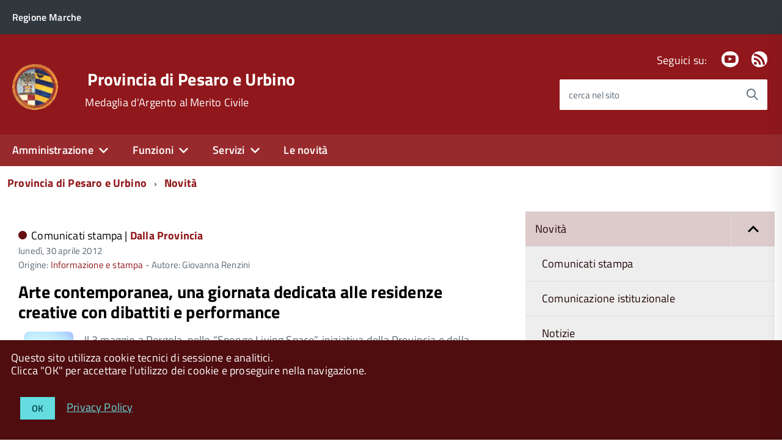

--- FILE ---
content_type: text/html; charset=utf-8
request_url: https://www.provincia.pu.it/novita/archivio/2012/aprile?cHash=3cbf14ec2b80e4b8607ddffed806c2e2
body_size: 13016
content:
<!DOCTYPE html>
<!--[if IE 8 ]><html dir="ltr" lang="it-IT"><![endif]-->
<!--[if IE 9 ]><html dir="ltr" lang="it-IT"><![endif]-->
<!--[if (gte IE 9)|!(IE)]><!--><html dir="ltr" lang="it-IT"><!--<![endif]-->
<head>

<meta charset="utf-8">
<!-- 
	This website is powered by TYPO3 - inspiring people to share!
	TYPO3 is a free open source Content Management Framework initially created by Kasper Skaarhoj and licensed under GNU/GPL.
	TYPO3 is copyright 1998-2026 of Kasper Skaarhoj. Extensions are copyright of their respective owners.
	Information and contribution at https://typo3.org/
-->



<title>Novità</title>
<meta http-equiv="x-ua-compatible" content="ie=edge" />
<meta name="generator" content="TYPO3 CMS" />
<meta name="viewport" content="width=device-width, initial-scale=1" />


<link rel="stylesheet" type="text/css" href="/typo3conf/ext/news/Resources/Public/Css/news-basic.css?1643703015" media="all">
<link rel="stylesheet" type="text/css" href="/fileadmin/di/css/custom.css?1745324915" media="all">
<link rel="stylesheet" type="text/css" href="/fileadmin/di/build/provincia/build.css?1542725874" media="all">
<link rel="stylesheet" type="text/css" href="/fileadmin/di/font-pa/titillium-web.css?1661856875" media="all">
<link rel="stylesheet" type="text/css" href="/typo3conf/ext/slickcarousel/Resources/Public/Css/slick.min.css?1646986568" media="all">
<link rel="stylesheet" type="text/css" href="/typo3conf/ext/t3colorbox/Resources/Public/Css/1.6.4/example3/colorbox.css?1510133767" media="all">




<script src="/fileadmin/di/build/default/vendor/modernizr.js?1639998791"></script>
<script src="/fileadmin/di/build/default/vendor/jquery.min.js?1639998791"></script>
<script src="https://insuit.net/i4tservice/insuit-app.js" type="text/javascript" async="async"></script>



<meta property="og:site_name" content="Provincia di Pesaro e Urbino">

</head>
<body class="t-Pac c-hideFocus enhanced">
    
	<div id="cookie-bar" class="CookieBar js-CookieBar u-background-80 u-padding-r-all" aria-hidden="true">
	  <p class="u-color-white u-text-r-xs u-lineHeight-m u-padding-r-bottom">Questo sito utilizza cookie tecnici di sessione e analitici.
	    <br>Clicca "OK" per accettare l’utilizzo dei cookie e proseguire nella navigazione.<br>
	  </p>
	  <p>
	    <button class="Button Button--default u-text-r-xxs js-cookieBarAccept u-inlineBlock u-margin-r-all">OK</button>
	    <a class="u-text-r-xs u-color-teal-50" href="/altro/privacy-policy">
			Privacy Policy
		</a>
	  </p>
	</div>
	

	<ul class="Skiplinks js-fr-bypasslinks u-hiddenPrint">
	  <li><a href="#main">Vai al Contenuto</a></li>
	  <li><a class="js-fr-offcanvas-open" href="#menu" aria-controls="menu" aria-label="accedi al menu" title="accedi al menu">Vai alla navigazione del sito</a></li>
	</ul>

    
	
			<header style="z-index: 10" class="Header Headroom--fixed js-Headroom u-hiddenPrint Headroom Headroom--not-bottom Headroom--pinned Headroom--top">
			

	<div class="Header-banner">
		<div class="Header-owner Headroom-hideme">
      		<a href="https://www.regione.marche.it" title="Regione Marche" target="_self"><span>Regione Marche</span></a>
      		
			

		   	
	


		</div>
		
	</div>

	<div class="Header-navbar">
		<div class="u-layout-wide Grid Grid--alignMiddle u-layoutCenter">
			<div class="Header-logo Grid-cell" aria-hidden="true">
		      	<a href="https://www.provincia.pu.it" title="Provincia di Pesaro e Urbino"><img src="/fileadmin/di/images/logoCSTPU.png" width="72" height="71"   alt="Provincia di Pesaro e Urbino" title="Provincia di Pesaro e Urbino" ></a>
			</div>
			<div class="Header-title Grid-cell">
				<div class="u-floatLeft">
					<h1 class="Header-titleLink">
						<a href="https://www.provincia.pu.it" title="Provincia di Pesaro e Urbino" target="_self">Provincia di Pesaro e Urbino</a>
					</h1>
		      		
						<h2 class="Header-titleLink">
							<span class="u-textWeight-400 u-text-r-xs">Medaglia d'Argento al Merito Civile</span>
						</h2>
					
					
				</div>
			</div>
			<div class="Header-searchTrigger Grid-cell">
				<button aria-controls="header-search" class="js-Header-search-trigger Icon Icon-search" title="attiva il form di ricerca" aria-label="attiva il form di ricerca" aria-hidden="false"></button>
				<button aria-controls="header-search" class="js-Header-search-trigger Icon Icon-close u-hidden" title="disattiva il form di ricerca" aria-label="disattiva il form di ricerca" aria-hidden="true"></button>
			</div>
	    
			

			
			
			
					
				
			
			
			
					
				
			
	
			<div class="Header-utils Grid-cell">
				
					<div class="Header-social Headroom-hideme">
						<p>Seguici su:</p>
						<ul class="Header-socialIcons">
				            
							
							
								<li><a href="https://www.youtube.com/user/ProvinciaPU" title="Youtube" target="_self"><span class="Icon-youtube"></span><span class="u-hiddenVisually">Youtube</span></a></li>
							
							
							
							
								<li><a href="/novita/rss" title="RSS"><span class="Icon-rss"></span><span class="u-hiddenVisually">Feed Rss</span></a></li>
							
							
						</ul>
					</div>
				
				
					<div class="Header-search" id="header-search">
	<form class="Form"  action="/cerca/"  method="get">
		<div class="Form-field Form-field--withPlaceholder Grid u-background-white u-color-grey-30 u-borderRadius-s" role="search">
			<input type="text" class="Form-input Form-input--ultraLean Grid-cell u-sizeFill u-text-r-s u-color-black u-text-r-xs u-borderRadius-s" required="" id="cerca" name="tx_indexedsearch_pi2[search][sword]">
			<label class="Form-label u-color-grey-50 u-text-r-xxs" for="cerca">cerca nel sito</label>
			<button class="Grid-cell u-sizeFit Icon-search Icon--rotated u-color-grey-50 u-padding-all-s u-textWeight-700" title="Avvia la ricerca" aria-label="Avvia la ricerca" ></button>
    		<input type="hidden" name="tx_indexedsearch_pi2[action]" value="search">
    		<input type="hidden" name="tx_indexedsearch_pi2[controller]" value="Search">
  		</div>
	</form>
</div>


				
			</div>
			<div class="Header-toggle Grid-cell">
				<!-- Menu -->
				<a class="Hamburger-toggleContainer js-fr-offcanvas-open u-nojsDisplayInlineBlock u-lg-hidden u-md-hidden" href="#menu" aria-controls="menu" aria-label="accedi al menu" title="accedi al menu">
					<span class="Hamburger-toggle" role="presentation"></span>
					<span class="Header-toggleText" role="presentation">Menu</span>
				</a>
			</div>
		</div>
	</div>
	<!-- Megamenu -->
	

<!-- Header-navbar -->
<div class="Headroom-hideme u-textCenter u-hidden u-sm-hidden u-md-block u-lg-block">
	<nav class="Megamenu Megamenu--default js-megamenu" data-rel=".Offcanvas .Treeview"></nav>
</div>

</header>


<section class="Offcanvas Offcanvas--right Offcanvas--modal js-fr-offcanvas u-jsVisibilityHidden u-nojsDisplayNone u-hiddenPrint" id="menu">
	<h2 class="u-hiddenVisually">Menu di navigazione</h2>
  <div class="Offcanvas-content u-background-white">
    <div class="Offcanvas-toggleContainer u-background-70 u-jsHidden">
      <a class="Hamburger-toggleContainer u-block u-color-white u-padding-bottom-xxl u-padding-left-s u-padding-top-xxl js-fr-offcanvas-close" aria-controls="menu" aria-label="esci dalla navigazione" title="esci dalla navigazione" href="#">
        <span class="Hamburger-toggle is-active" aria-hidden="true"></span>
      </a>
    </div>
    <nav>
		<ul class="Linklist Linklist--padded Treeview Treeview--default js-Treeview u-text-r-xs" role="tree"><li role="treeitem" class="Treeview-parent"><a href="/amministrazione">Amministrazione</a><ul><li role="treeitem" class="Treeview-parent"><a href="/amministrazione/presidente">Presidente</a></li><li role="treeitem" class="Treeview-parent"><a href="/amministrazione/consiglio">Consiglio</a></li><li role="treeitem" class="Treeview-parent"><a href="/amministrazione/assemblea-dei-sindaci">Assemblea dei Sindaci</a></li><li role="treeitem" class="Treeview-parent"><a href="/amministrazione/segreteria-generale">Segreteria generale</a></li><li role="treeitem" class="Treeview-parent"><a href="/amministrazione/direzione-generale">Direzione Generale</a></li><li role="treeitem"><a href="https://www.casadivetro.provincia.pu.it/L190/?idSezione=43&amp;id=&amp;sort=&amp;activePage=&amp;search=">Organizzazione degli uffici</a></li><li role="treeitem"><a href="/amministrazione/segreteria-generale/statuto-provinciale">Statuto provinciale</a></li><li role="treeitem" class="Treeview-parent"><a href="/amministrazione/regolamenti">Regolamenti</a></li><li role="treeitem" class="Treeview-parent"><a href="/amministrazione/amministrazione-trasparente">Amministrazione trasparente</a></li><li role="treeitem"><a href="/attuazione-pnrr">Attuazione PNRR</a></li><li role="treeitem"><a href="/amministrazione/albo-pretorio-online">Albo pretorio online</a></li><li role="treeitem"><a href="/amministrazione/bandi-gare-e-appalti">Bandi, gare e appalti</a></li></ul></li><li role="treeitem" class="Treeview-parent"><a href="/funzioni">Funzioni</a><ul><li role="treeitem" class="Treeview-parent"><a href="/funzioni/ambiente">Ambiente</a></li><li role="treeitem" class="Treeview-parent"><a href="/funzioni/assistenza-enti-locali">Assistenza enti locali</a></li><li role="treeitem" class="Treeview-parent"><a href="/funzioni/organizzazione-generale">Organizzazione generale</a></li><li role="treeitem" class="Treeview-parent"><a href="/funzioni/pari-opportunita">Pari opportunità</a></li><li role="treeitem" class="Treeview-parent"><a href="/funzioni/pianificazione-territoriale">Pianificazione territoriale</a></li><li role="treeitem" class="Treeview-parent"><a href="/funzioni/scuole-superiori">Scuole superiori</a></li><li role="treeitem" class="Treeview-parent"><a href="/funzioni/statistica">Statistica</a></li><li role="treeitem" class="Treeview-parent"><a href="/funzioni/strade-viabilita-e-trasporti">Strade, viabilità e trasporti</a></li></ul></li><li role="treeitem" class="Treeview-parent"><a href="/servizi">Servizi</a><ul><li role="treeitem"><a href="/amministrazione/albo-pretorio-online">Albo pretorio online</a></li><li role="treeitem"><a href="/amministrazione/bandi-gare-e-appalti">Bandi, gare e appalti</a></li><li role="treeitem"><a href="/funzioni/organizzazione-generale/comunicazione-e-relazioni-con-il-pubblico/ufficio-relazioni-con-il-pubblico/modulistica">Modulistica</a></li><li role="treeitem"><a href="/servizi/pagamenti-online">Pagamenti online</a></li><li role="treeitem"><a href="/funzioni/statistica">Dati statistici</a></li><li role="treeitem"><a href="/amministrazione/segreteria-generale/gestione-sale">Prenotazione sale</a></li></ul></li><li role="treeitem"><a href="/novita">Le novità</a></li></ul>
    </nav>
  </div>
</section>



    <!-- breadcrumb -->
    <!--
    <div id="container_breadcrumb">
        <div id="breadcrumb">
            <ul class="Breadcrumb"><li class="Breadcrumb-item"><a href="/" target="_self" title="Provincia di Pesaro e Urbino" class="Breadcrumb-link u-color-50">Provincia di Pesaro e Urbino</a></li><li class="Breadcrumb-item"><a href="/novita" target="_self" title="Novità" class="Breadcrumb-link u-color-50">Novità</a></li></ul>
        </div>
    </div>
    -->
    <!-- container_breadcrumb -->
    <div id="main">
        
<section>
	<!--
	<p class="u-md-hidden u-lg-hidden u-padding-r-all u-text-m u-background-grey-20">
		<span class="Icon-list u-text-r-xl u-alignMiddle u-padding-r-right" aria-hidden="true"></span>
		<a href="#subnav" class="js-scrollTo u-text-r-s u-textClean u-color-grey-50 u-alignMiddle">Esplora contenuti correlati</a>
	</p>
	  -->
	

<!-- Header-navbar -->
<div class="u-layout-wide u-layoutCenter u-layout-withGutter u-padding-r-bottom u-padding-r-top">
	<nav aria-label="sei qui:" role="navigation">
		<ul class="Breadcrumb"><li class="Breadcrumb-item"><a href="/" target="_self" title="Provincia di Pesaro e Urbino" class="Breadcrumb-link u-color-50">Provincia di Pesaro e Urbino</a></li><li class="Breadcrumb-item"><a href="/novita" target="_self" title="Novità" class="Breadcrumb-link u-color-50">Novità</a></li></ul>
	</nav>
</div>

	
	<div class="u-layout-wide u-layoutCenter u-layout-withGutter u-padding-r-top u-padding-bottom-xxl">
		<div class="Grid Grid--withGutter">

			<!--TYPO3SEARCH_begin-->

			<div class="Grid-cell u-md-size8of12 u-lg-size8of12">
				


		
		

		
		
			
		
			
		
			
		
			
		
			
		
			
		
			
		
			
		
			
		
			
		
			
		
			
		
			
		
			
		
			
		
			
		
			
		
			
		
			
		
			
		
			
		
			
		
			
		
			
		
			
		
			
		
			
		
			
		
			
		
			
		
			
		
			
		
			
		
			
		
			
		
			
		
			
		
			
		
			
		
			
		
			
		
			
		
			
		
			
		
			
		
			
		
			
		
			
		
			
		
			
		
			
		
			
		
			
		
			
		
			
		
			
		
	



				<div class="u-text-r-xs u-lineHeight-xl">
					
			
					<div class="Prose u-padding-top-xs">
	        			
	
	
	

	


	
	

	
		
	

	
	<!--TYPO3SEARCH_end-->
	
			
					<div class="news-list-view" id="news-container-112053">
						
		                        
		                        
		                            
<!--
	=====================
		Partials/List/Item.html
-->
<div class="article articletype-0" itemscope="itemscope" itemtype="http://schema.org/Article">
	
	<!-- header -->
	<div class="u-color-grey-30 u-border-bottom-xxs u-padding-right-xxl u-padding-r-all">
		
				<div class="u-text-r-xxs u-textSecondary u-textWeight-400 u-lineHeight-xl u-cf u-padding-bottom-s">
	
	
	<span class="Dot u-background-70"></span>
	
		
		

				
						
					
				
				
			
	
		
		
				
			
	
	<span class="u-color-black u-textWeight-400 u-text-r-xs">
		Comunicati stampa |
	</span>
	
	<span class="u-textWeight-700 u-color-50 u-text-r-xs">Dalla Provincia</span>
	<!-- date -->
  	<span class="u-text-r-xxs u-textSecondary u-textWeight-400 u-lineHeight-xl u-cf">
  		<time itemprop="datePublished" datetime="2012-04-30">
			lunedì, 30 aprile 2012
		</time>
		
  	</span>

	
		
		
	
		
		
	
		
		
		
		
		
		
	           <div>
				Origine: <a class="u-color-50 u-textClean" title="Origine: Informazione e stampa " href="/funzioni/organizzazione-generale/informazione-e-stampa">Informazione e stampa</a>
				- Autore: Giovanna Renzini
	   		</div>
		
	
</div>


			
		
		
		<h3 class="u-padding-r-bottom">
			<a class="u-text-h3 u-textClean u-color-black" title="Arte contemporanea, una giornata dedicata alle residenze creative con dibattiti e performance" href="/novita/visualizza/contenuto/arte-contemporanea-una-giornata-dedicata-alle-residenze-creative-con-dibattiti-e-performance">
				<span itemprop="headline">Arte contemporanea, una giornata dedicata alle residenze creative con dibattiti e performance</span>
			</a>
		</h3>   		

		<div class="Grid">
			

			
					
					
					<div class="Grid-cell--center u-textCenter u-sizeFull u-md-size1of8 u-lg-size1of8">
					    
						
								
								
									
																
								
								
								
								
								
								
								
								
									
									
											
										
									
											
										
									

								    <picture>
								        <source srcset="/fileadmin/_processed_/e/3/csm_Casa_Sponge_be0013bd68.jpg" media="(min-width: 1366px)">
								        <source srcset="/fileadmin/_processed_/e/3/csm_Casa_Sponge_7b2e0f9fef.jpg" media="(min-width:992px) and (max-width:1365px)">
								        <source srcset="/fileadmin/_processed_/e/3/csm_Casa_Sponge_8f6071ea42.jpg" media="(min-width:768px) and (max-width:991px)">
								        <source srcset="/fileadmin/_processed_/e/3/csm_Casa_Sponge_b11366d9f6.jpg" media="(min-width:451px) and (max-width:767px)">
								        <source srcset="/fileadmin/_processed_/e/3/csm_Casa_Sponge_b89b5c10ab.jpg" media="(max-width:450px)">
								        <!---Fallback--->
								        <img class=" u-borderShadow-xxs u-borderRadius-l" src="/fileadmin/_processed_/e/3/csm_Casa_Sponge_b89b5c10ab.jpg" alt="Casa Sponge" title="Casa Sponge" >
								    </picture>
								
								
							
						
					</div>
					

			<!-- teaser -->
			<div class="u-md-size7of8 u-lg-size7of8 u-padding-left-xs">
				
				
						<div class="u-text-r-xs u-textSecondary" itemprop="description">Il 3 maggio a Pergola, nello “Sponge Living Space”, iniziativa della Provincia e della Comunità Montana per presentare il progetto “L’Arte nelle…</div>
					
				
			</div>
		
			<!-- footer information -->
			
		</div>
	</div>
</div>


		                        
		                            
<!--
	=====================
		Partials/List/Item.html
-->
<div class="article articletype-0" itemscope="itemscope" itemtype="http://schema.org/Article">
	
	<!-- header -->
	<div class="u-color-grey-30 u-border-bottom-xxs u-padding-right-xxl u-padding-r-all">
		
				<div class="u-text-r-xxs u-textSecondary u-textWeight-400 u-lineHeight-xl u-cf u-padding-bottom-s">
	
	
	<span class="Dot u-background-70"></span>
	
		
		

				
						
					
				
				
			
	
		
		
				
			
	
	<span class="u-color-black u-textWeight-400 u-text-r-xs">
		Comunicati stampa |
	</span>
	
	<span class="u-textWeight-700 u-color-50 u-text-r-xs">Dalla Provincia</span>
	<!-- date -->
  	<span class="u-text-r-xxs u-textSecondary u-textWeight-400 u-lineHeight-xl u-cf">
  		<time itemprop="datePublished" datetime="2012-04-30">
			lunedì, 30 aprile 2012
		</time>
		
  	</span>

	
		
		
	
		
		
	
		
		
		
		
		
		
	           <div>
				Origine: <a class="u-color-50 u-textClean" title="Origine: Informazione e stampa " href="/funzioni/organizzazione-generale/informazione-e-stampa">Informazione e stampa</a>
				- Autore: Giovanna Renzini
	   		</div>
		
	
</div>


			
		
		
		<h3 class="u-padding-r-bottom">
			<a class="u-text-h3 u-textClean u-color-black" title="“Nigeria: quali diritti?” Incontro pubblico al Centro per l’impiego di Pesaro " href="/novita/visualizza/contenuto/nigeria-quali-diritti-incontro-pubblico-al-centro-per-limpiego-di-pesaro">
				<span itemprop="headline">“Nigeria: quali diritti?” Incontro pubblico al Centro per l’impiego di Pesaro </span>
			</a>
		</h3>   		

		<div class="Grid">
			

			
					
					
					<div class="Grid-cell--center u-textCenter u-sizeFull u-md-size1of8 u-lg-size1of8">
					    
						
						
							
								<span class="no-media-element">
								    
								    <picture>
								        <source srcset="/fileadmin/_processed_/5/5/csm_news-test_eff3eb687c.jpg" media="(min-width: 1366px)">
								        <source srcset="/fileadmin/_processed_/5/5/csm_news-test_92241bc4fd.jpg" media="(min-width:992px) and (max-width:1365px)">
								        <source srcset="/fileadmin/_processed_/5/5/csm_news-test_fbc6fda1ec.jpg" media="(min-width:768px) and (max-width:991px)">
								        <source srcset="/fileadmin/_processed_/5/5/csm_news-test_3893b79c53.jpg" media="(min-width:451px) and (max-width:767px)">
								        <source srcset="/fileadmin/_processed_/5/5/csm_news-test_b027388fc2.jpg" media="(max-width:450px)">
								        <!---Fallback--->
								        <img class="u-borderShadow-xxs u-borderRadius-l" src="/fileadmin/_processed_/5/5/csm_news-test_8441ac4795.jpg" alt="" longdesc="" title="">
								    </picture>
								</span>
							
						
					</div>
					

			<!-- teaser -->
			<div class="u-md-size7of8 u-lg-size7of8 u-padding-left-xs">
				
				
						<div class="u-text-r-xs u-textSecondary" itemprop="description">PESARO<strong> – </strong>“Nigeria: quali diritti?” è il titolo dell’incontro pubblico promosso da Amnesty International per <strong>mercoledì 2 maggio</strong>, alle <strong>ore 21</strong>, nell’aula…</div>
					
				
			</div>
		
			<!-- footer information -->
			
		</div>
	</div>
</div>


		                        
		                            
<!--
	=====================
		Partials/List/Item.html
-->
<div class="article articletype-0" itemscope="itemscope" itemtype="http://schema.org/Article">
	
	<!-- header -->
	<div class="u-color-grey-30 u-border-bottom-xxs u-padding-right-xxl u-padding-r-all">
		
				<div class="u-text-r-xxs u-textSecondary u-textWeight-400 u-lineHeight-xl u-cf u-padding-bottom-s">
	
	
	<span class="Dot u-background-70"></span>
	
		
		

				
						
					
				
				
			
	
		
		
				
			
	
	<span class="u-color-black u-textWeight-400 u-text-r-xs">
		Comunicati stampa |
	</span>
	
	<span class="u-textWeight-700 u-color-50 u-text-r-xs">Dalla Provincia</span>
	<!-- date -->
  	<span class="u-text-r-xxs u-textSecondary u-textWeight-400 u-lineHeight-xl u-cf">
  		<time itemprop="datePublished" datetime="2012-04-28">
			sabato, 28 aprile 2012
		</time>
		
  	</span>

	
		
		
	
		
		
	
		
		
		
		
		
		
	           <div>
				Origine: <a class="u-color-50 u-textClean" title="Origine: Informazione e stampa " href="/funzioni/organizzazione-generale/informazione-e-stampa">Informazione e stampa</a>
				- Autore: Giovanna Renzini
	   		</div>
		
	
</div>


			
		
		
		<h3 class="u-padding-r-bottom">
			<a class="u-text-h3 u-textClean u-color-black" title="“Nel segno del sacro”, prosegue la mostra di arte contemporanea di Renzo Scopa" href="/novita/visualizza/contenuto/nel-segno-del-sacro-prosegue-la-mostra-di-arte-contemporanea-di-renzo-scopa">
				<span itemprop="headline">“Nel segno del sacro”, prosegue la mostra di arte contemporanea di Renzo Scopa</span>
			</a>
		</h3>   		

		<div class="Grid">
			

			
					
					
					<div class="Grid-cell--center u-textCenter u-sizeFull u-md-size1of8 u-lg-size1of8">
					    
						
								
								
									
																
								
								
								
								
								
								
								
								
									
									
											
										
									
											
										
									

								    <picture>
								        <source srcset="/fileadmin/_processed_/9/d/csm_Opera_Renzo_Scopa_57776aecde.jpg" media="(min-width: 1366px)">
								        <source srcset="/fileadmin/_processed_/9/d/csm_Opera_Renzo_Scopa_9aff2780c5.jpg" media="(min-width:992px) and (max-width:1365px)">
								        <source srcset="/fileadmin/grpmnt/news-pics/Opera_Renzo_Scopa.jpg" media="(min-width:768px) and (max-width:991px)">
								        <source srcset="/fileadmin/_processed_/9/d/csm_Opera_Renzo_Scopa_cbba545a44.jpg" media="(min-width:451px) and (max-width:767px)">
								        <source srcset="/fileadmin/_processed_/9/d/csm_Opera_Renzo_Scopa_c6652fbdda.jpg" media="(max-width:450px)">
								        <!---Fallback--->
								        <img class=" u-borderShadow-xxs u-borderRadius-l" src="/fileadmin/_processed_/9/d/csm_Opera_Renzo_Scopa_c6652fbdda.jpg" alt="Opera Renzo Scopa" title="Opera Renzo Scopa" >
								    </picture>
								
								
							
						
					</div>
					

			<!-- teaser -->
			<div class="u-md-size7of8 u-lg-size7of8 u-padding-left-xs">
				
				
						<div class="u-text-r-xs u-textSecondary" itemprop="description">Fino al 3 maggio, all’Alexander Museum di Pesaro, dipinti, incisioni e opere su carta a 15 anni dalla scomparsa dell’artista. Ingresso libero</div>
					
				
			</div>
		
			<!-- footer information -->
			
		</div>
	</div>
</div>


		                        
		                            
<!--
	=====================
		Partials/List/Item.html
-->
<div class="article articletype-0" itemscope="itemscope" itemtype="http://schema.org/Article">
	
	<!-- header -->
	<div class="u-color-grey-30 u-border-bottom-xxs u-padding-right-xxl u-padding-r-all">
		
				<div class="u-text-r-xxs u-textSecondary u-textWeight-400 u-lineHeight-xl u-cf u-padding-bottom-s">
	
	
	<span class="Dot u-background-70"></span>
	
		
		

				
						
					
				
				
			
	
		
		
				
			
	
	<span class="u-color-black u-textWeight-400 u-text-r-xs">
		Comunicati stampa |
	</span>
	
	<span class="u-textWeight-700 u-color-50 u-text-r-xs">Dalla Provincia</span>
	<!-- date -->
  	<span class="u-text-r-xxs u-textSecondary u-textWeight-400 u-lineHeight-xl u-cf">
  		<time itemprop="datePublished" datetime="2012-04-28">
			sabato, 28 aprile 2012
		</time>
		
  	</span>

	
		
		
	
		
		
	
		
		
		
		
		
		
	           <div>
				Origine: <a class="u-color-50 u-textClean" title="Origine: Informazione e stampa " href="/funzioni/organizzazione-generale/informazione-e-stampa">Informazione e stampa</a>
				- Autore: Giovanna Renzini
	   		</div>
		
	
</div>


			
		
		
		<h3 class="u-padding-r-bottom">
			<a class="u-text-h3 u-textClean u-color-black" title="“Premio nazionale Bruno Lauzi”, seconda edizione" href="/novita/visualizza/contenuto/premio-nazionale-bruno-lauzi-seconda-edizione">
				<span itemprop="headline">“Premio nazionale Bruno Lauzi”, seconda edizione</span>
			</a>
		</h3>   		

		<div class="Grid">
			

			
					
					
					<div class="Grid-cell--center u-textCenter u-sizeFull u-md-size1of8 u-lg-size1of8">
					    
						
						
							
								<span class="no-media-element">
								    
								    <picture>
								        <source srcset="/fileadmin/_processed_/5/5/csm_news-test_eff3eb687c.jpg" media="(min-width: 1366px)">
								        <source srcset="/fileadmin/_processed_/5/5/csm_news-test_92241bc4fd.jpg" media="(min-width:992px) and (max-width:1365px)">
								        <source srcset="/fileadmin/_processed_/5/5/csm_news-test_fbc6fda1ec.jpg" media="(min-width:768px) and (max-width:991px)">
								        <source srcset="/fileadmin/_processed_/5/5/csm_news-test_3893b79c53.jpg" media="(min-width:451px) and (max-width:767px)">
								        <source srcset="/fileadmin/_processed_/5/5/csm_news-test_b027388fc2.jpg" media="(max-width:450px)">
								        <!---Fallback--->
								        <img class="u-borderShadow-xxs u-borderRadius-l" src="/fileadmin/_processed_/5/5/csm_news-test_8441ac4795.jpg" alt="" longdesc="" title="">
								    </picture>
								</span>
							
						
					</div>
					

			<!-- teaser -->
			<div class="u-md-size7of8 u-lg-size7of8 u-padding-left-xs">
				
				
						<div class="u-text-r-xs u-textSecondary" itemprop="description">Conferenza stampa giovedì 3 maggio, ore 10.30, sala giunta della Provincia</div>
					
				
			</div>
		
			<!-- footer information -->
			
		</div>
	</div>
</div>


		                        
		                            
<!--
	=====================
		Partials/List/Item.html
-->
<div class="article articletype-0" itemscope="itemscope" itemtype="http://schema.org/Article">
	
	<!-- header -->
	<div class="u-color-grey-30 u-border-bottom-xxs u-padding-right-xxl u-padding-r-all">
		
				<div class="u-text-r-xxs u-textSecondary u-textWeight-400 u-lineHeight-xl u-cf u-padding-bottom-s">
	
	
	<span class="Dot u-background-70"></span>
	
		
		

				
						
					
				
				
			
	
		
		
				
			
	
	<span class="u-color-black u-textWeight-400 u-text-r-xs">
		Comunicati stampa |
	</span>
	
	<span class="u-textWeight-700 u-color-50 u-text-r-xs">Dalla Provincia</span>
	<!-- date -->
  	<span class="u-text-r-xxs u-textSecondary u-textWeight-400 u-lineHeight-xl u-cf">
  		<time itemprop="datePublished" datetime="2012-04-28">
			sabato, 28 aprile 2012
		</time>
		
  	</span>

	
		
		
	
		
		
	
		
		
		
		
		
		
	           <div>
				Origine: <a class="u-color-50 u-textClean" title="Origine: Informazione e stampa " href="/funzioni/organizzazione-generale/informazione-e-stampa">Informazione e stampa</a>
				- Autore: Giovanna Renzini
	   		</div>
		
	
</div>


			
		
		
		<h3 class="u-padding-r-bottom">
			<a class="u-text-h3 u-textClean u-color-black" title="“Adotta l’autore”, nuova edizione del Festival di letteratura per ragazzi" href="/novita/visualizza/contenuto/adotta-lautore-nuova-edizione-del-festival-di-letteratura-per-ragazzi">
				<span itemprop="headline">“Adotta l’autore”, nuova edizione del Festival di letteratura per ragazzi</span>
			</a>
		</h3>   		

		<div class="Grid">
			

			
					
					
					<div class="Grid-cell--center u-textCenter u-sizeFull u-md-size1of8 u-lg-size1of8">
					    
						
						
							
								<span class="no-media-element">
								    
								    <picture>
								        <source srcset="/fileadmin/_processed_/5/5/csm_news-test_eff3eb687c.jpg" media="(min-width: 1366px)">
								        <source srcset="/fileadmin/_processed_/5/5/csm_news-test_92241bc4fd.jpg" media="(min-width:992px) and (max-width:1365px)">
								        <source srcset="/fileadmin/_processed_/5/5/csm_news-test_fbc6fda1ec.jpg" media="(min-width:768px) and (max-width:991px)">
								        <source srcset="/fileadmin/_processed_/5/5/csm_news-test_3893b79c53.jpg" media="(min-width:451px) and (max-width:767px)">
								        <source srcset="/fileadmin/_processed_/5/5/csm_news-test_b027388fc2.jpg" media="(max-width:450px)">
								        <!---Fallback--->
								        <img class="u-borderShadow-xxs u-borderRadius-l" src="/fileadmin/_processed_/5/5/csm_news-test_8441ac4795.jpg" alt="" longdesc="" title="">
								    </picture>
								</span>
							
						
					</div>
					

			<!-- teaser -->
			<div class="u-md-size7of8 u-lg-size7of8 u-padding-left-xs">
				
				
						<div class="u-text-r-xs u-textSecondary" itemprop="description">Conferenza stampa il 2 maggio alle ore 10 a Fano</div>
					
				
			</div>
		
			<!-- footer information -->
			
		</div>
	</div>
</div>


		                        
		                        
		                            <div class="u-layout-wide u-layoutCenter u-layout-withGutter u-padding-r-bottom u-padding-r-top">
	<nav role="navigation" aria-label="Navigazione paginata" class="u-layout-prose">
		<ul class="Grid Grid--fit Grid--alignMiddle u-text-r-xxs">
		    
		            
		        
		    
		    
				
						<li class="u-padding-left-xxl u-padding-right-xxl u-padding-top-xs u-padding-bottom-xs u-background-50 u-color-white u-block"><span class="u-text-r-m">1</span></li>
					
		    
				
						<li class="Grid-cell u-textCenter">
				            <a href="/novita/archivio/2012/aprile/pagina-2?cHash=3cbf14ec2b80e4b8607ddffed806c2e2" class="u-padding-r-all u-color-50 u-textClean u-block"><span class="u-text-r-m">2</span></a>
						</li>
					
		    
				
						<li class="Grid-cell u-textCenter">
				            <a href="/novita/archivio/2012/aprile/pagina-3?cHash=3cbf14ec2b80e4b8607ddffed806c2e2" class="u-padding-r-all u-color-50 u-textClean u-block"><span class="u-text-r-m">3</span></a>
						</li>
					
		    
				
						<li class="Grid-cell u-textCenter">
				            <a href="/novita/archivio/2012/aprile/pagina-4?cHash=3cbf14ec2b80e4b8607ddffed806c2e2" class="u-padding-r-all u-color-50 u-textClean u-block"><span class="u-text-r-m">4</span></a>
						</li>
					
		    
				
						<li class="Grid-cell u-textCenter">
				            <a href="/novita/archivio/2012/aprile/pagina-5?cHash=3cbf14ec2b80e4b8607ddffed806c2e2" class="u-padding-r-all u-color-50 u-textClean u-block"><span class="u-text-r-m">5</span></a>
						</li>
					
		    
				
						<li class="Grid-cell u-textCenter">
				            <a href="/novita/archivio/2012/aprile/pagina-6?cHash=3cbf14ec2b80e4b8607ddffed806c2e2" class="u-padding-r-all u-color-50 u-textClean u-block"><span class="u-text-r-m">6</span></a>
						</li>
					
		    
				
						<li class="Grid-cell u-textCenter">
				            <a href="/novita/archivio/2012/aprile/pagina-7?cHash=3cbf14ec2b80e4b8607ddffed806c2e2" class="u-padding-r-all u-color-50 u-textClean u-block"><span class="u-text-r-m">7</span></a>
						</li>
					
		    
				
						<li class="Grid-cell u-textCenter">
				            <a href="/novita/archivio/2012/aprile/pagina-8?cHash=3cbf14ec2b80e4b8607ddffed806c2e2" class="u-padding-r-all u-color-50 u-textClean u-block"><span class="u-text-r-m">8</span></a>
						</li>
					
		    
				
						<li class="Grid-cell u-textCenter">
				            <a href="/novita/archivio/2012/aprile/pagina-9?cHash=3cbf14ec2b80e4b8607ddffed806c2e2" class="u-padding-r-all u-color-50 u-textClean u-block"><span class="u-text-r-m">9</span></a>
						</li>
					
		    
				
						<li class="Grid-cell u-textCenter">
				            <a href="/novita/archivio/2012/aprile/pagina-10?cHash=3cbf14ec2b80e4b8607ddffed806c2e2" class="u-padding-r-all u-color-50 u-textClean u-block"><span class="u-text-r-m">10</span></a>
						</li>
					
		    
				
						<li class="Grid-cell u-textCenter">
				            <a href="/novita/archivio/2012/aprile/pagina-11?cHash=3cbf14ec2b80e4b8607ddffed806c2e2" class="u-padding-r-all u-color-50 u-textClean u-block"><span class="u-text-r-m">11</span></a>
						</li>
					
		    
		    
		    
					<li class="Grid-cell u-textCenter">
		                <a href="/novita/archivio/2012/aprile/pagina-2?cHash=3cbf14ec2b80e4b8607ddffed806c2e2" class="u-color-50 u-textClean u-block" title="">
							<span class="Icon-chevron-right u-text-r-m" role="presentation"></span>
							<span class="u-hiddenVisually">Next</span>
						</a>
					</li>
		            
		        
		</ul>
	</nav>
</div>

		                        
							
					</div>
				
		
	<!--TYPO3SEARCH_begin-->



	




	



					</div>
		   		</div>

	   		</div>

        	<!--TYPO3SEARCH_end-->		        		
	      
			<aside class="Grid-cell u-sizeFull u-md-size4of12 u-lg-size4of12">
				
				<!--<div class="u-cf u-padding-bottom-xxl">
	<div class="Share">
		<div class="Share-reveal js-Share">
			<a href="#share-options" class="Share-revealText" data-menu-trigger="share-options" aria-controls="share-options" aria-haspopup="true" role="button">
				<span class="Share-revealIcon Icon Icon-share"></span>
				Condividi
			</a>
		</div>
		<ul id="share-options" class="Dropdown-menu" data-menu="" role="menu" aria-hidden="true">
			<li role="menuitem"><a href="#" title=""><span class="Icon Icon-facebook"></span><span class="u-hiddenVisually">Facebook</span></a></li>
			<li role="menuitem"><a href="#"><span class="Icon Icon-twitter"></span><span class="u-hiddenVisually">Twitter</span></a></li>
			<li role="menuitem"><a href="#"><span class="Icon Icon-googleplus"></span><span class="u-hiddenVisually">Google Plus</span></a></li>
			<li role="menuitem"><a href="#"><span class="Icon Icon-youtube"></span><span class="u-hiddenVisually">Youtube</span></a></li>
			<li role="menuitem"><a href="#"><span class="Icon Icon-flickr"></span><span class="u-hiddenVisually">Flickr</span></a></li>
			<li role="menuitem"><a href="#"><span class="Icon Icon-slideshare"></span><span class="u-hiddenVisually">Slideshare</span></a></li>
			<li role="menuitem"><a href="#"><span class="Icon Icon-whatsapp"></span><span class="u-hiddenVisually">Whatsapp</span></a></li>
		</ul>
	</div>
</div>
 -->
				



		<div id="subnav" class="u-sizeFull u-padding-bottom-xl">
			    <ul class="Linklist Linklist--padded Treeview Treeview--default js-Treeview u-text-r-xs" role="tree"><li class="u-background-grey-5" role="treeitem" aria-expanded="true"><a href="/novita">Novità</a><ul role="group" aria-hidden="false"><li role="treeitem" aria-expanded="false"><a href="/novita/comunicati-stampa">Comunicati stampa</a></li><li role="treeitem" aria-expanded="false"><a href="/novita/comunicazione-istituzionale">Comunicazione istituzionale</a></li><li role="treeitem" aria-expanded="false"><a href="/novita/notizie">Notizie</a></li></ul></li></ul>
		</div>
	



	<div class="u-sizeFull u-padding-top-s">
	   	<h4 class="u-text-h3 u-padding-top-s">Archivio</h4>

	
		
	

	
	<div class="news-menu-view">
		<ul  class="Linklist Linklist--padded Treeview Treeview--default js-Treeview u-text-r-xs" role="tree">
			
				<li role="treeitem" aria-expanded="false" class="Treeview-parent">
					<a href="#" class="js-Treeview-handler Treeview-handler--default" aria-label="expand" role="button">2025</a>
					<ul>
						
						    
						    
						    
							
							<li class="item" aria-expanded="false">
								<a href="/novita/archivio/2025/dicembre?cHash=1598cae53493296ce5a857a41f06bb95">Dicembre: 7 elementi</a>
							</li>
						
						    
						    
						    
							
							<li class="item" aria-expanded="false">
								<a href="/novita/archivio/2025/novembre?cHash=1598cae53493296ce5a857a41f06bb95">Novembre: 19 elementi</a>
							</li>
						
						    
						    
						    
							
							<li class="item" aria-expanded="false">
								<a href="/novita/archivio/2025/ottobre?cHash=1598cae53493296ce5a857a41f06bb95">Ottobre: 21 elementi</a>
							</li>
						
						    
						    
						    
							
							<li class="item" aria-expanded="false">
								<a href="/novita/archivio/2025/settembre?cHash=1598cae53493296ce5a857a41f06bb95">Settembre: 5 elementi</a>
							</li>
						
						    
						    
						    
							
							<li class="item" aria-expanded="false">
								<a href="/novita/archivio/2025/agosto?cHash=1598cae53493296ce5a857a41f06bb95">Agosto: 3 elementi</a>
							</li>
						
						    
						    
						    
							
							<li class="item" aria-expanded="false">
								<a href="/novita/archivio/2025/luglio?cHash=1598cae53493296ce5a857a41f06bb95">Luglio: 23 elementi</a>
							</li>
						
						    
						    
						    
							
							<li class="item" aria-expanded="false">
								<a href="/novita/archivio/2025/giugno?cHash=1598cae53493296ce5a857a41f06bb95">Giugno: 16 elementi</a>
							</li>
						
						    
						    
						    
							
							<li class="item" aria-expanded="false">
								<a href="/novita/archivio/2025/maggio?cHash=1598cae53493296ce5a857a41f06bb95">Maggio: 15 elementi</a>
							</li>
						
						    
						    
						    
							
							<li class="item" aria-expanded="false">
								<a href="/novita/archivio/2025/aprile?cHash=1598cae53493296ce5a857a41f06bb95">Aprile: 16 elementi</a>
							</li>
						
						    
						    
						    
							
							<li class="item" aria-expanded="false">
								<a href="/novita/archivio/2025/marzo?cHash=1598cae53493296ce5a857a41f06bb95">Marzo: 16 elementi</a>
							</li>
						
						    
						    
						    
							
							<li class="item" aria-expanded="false">
								<a href="/novita/archivio/2025/febbraio?cHash=1598cae53493296ce5a857a41f06bb95">Febbraio: 15 elementi</a>
							</li>
						
						    
						    
						    
							
							<li class="item" aria-expanded="false">
								<a href="/novita/archivio/2025/gennaio?cHash=1598cae53493296ce5a857a41f06bb95">Gennaio: 12 elementi</a>
							</li>
						
					</ul>
				</li>
			
				<li role="treeitem" aria-expanded="false" class="Treeview-parent">
					<a href="#" class="js-Treeview-handler Treeview-handler--default" aria-label="expand" role="button">2024</a>
					<ul>
						
						    
						    
						    
							
							<li class="item" aria-expanded="false">
								<a href="/novita/archivio/2024/dicembre?cHash=f499c2b764ac5b77b23261d217ffd1b1">Dicembre: 12 elementi</a>
							</li>
						
						    
						    
						    
							
							<li class="item" aria-expanded="false">
								<a href="/novita/archivio/2024/novembre?cHash=f499c2b764ac5b77b23261d217ffd1b1">Novembre: 16 elementi</a>
							</li>
						
						    
						    
						    
							
							<li class="item" aria-expanded="false">
								<a href="/novita/archivio/2024/ottobre?cHash=f499c2b764ac5b77b23261d217ffd1b1">Ottobre: 24 elementi</a>
							</li>
						
						    
						    
						    
							
							<li class="item" aria-expanded="false">
								<a href="/novita/archivio/2024/settembre?cHash=f499c2b764ac5b77b23261d217ffd1b1">Settembre: 28 elementi</a>
							</li>
						
						    
						    
						    
							
							<li class="item" aria-expanded="false">
								<a href="/novita/archivio/2024/agosto?cHash=f499c2b764ac5b77b23261d217ffd1b1">Agosto: 13 elementi</a>
							</li>
						
						    
						    
						    
							
							<li class="item" aria-expanded="false">
								<a href="/novita/archivio/2024/luglio?cHash=f499c2b764ac5b77b23261d217ffd1b1">Luglio: 28 elementi</a>
							</li>
						
						    
						    
						    
							
							<li class="item" aria-expanded="false">
								<a href="/novita/archivio/2024/giugno?cHash=f499c2b764ac5b77b23261d217ffd1b1">Giugno: 27 elementi</a>
							</li>
						
						    
						    
						    
							
							<li class="item" aria-expanded="false">
								<a href="/novita/archivio/2024/maggio?cHash=f499c2b764ac5b77b23261d217ffd1b1">Maggio: 19 elementi</a>
							</li>
						
						    
						    
						    
							
							<li class="item" aria-expanded="false">
								<a href="/novita/archivio/2024/aprile?cHash=f499c2b764ac5b77b23261d217ffd1b1">Aprile: 15 elementi</a>
							</li>
						
						    
						    
						    
							
							<li class="item" aria-expanded="false">
								<a href="/novita/archivio/2024/marzo?cHash=f499c2b764ac5b77b23261d217ffd1b1">Marzo: 14 elementi</a>
							</li>
						
						    
						    
						    
							
							<li class="item" aria-expanded="false">
								<a href="/novita/archivio/2024/febbraio?cHash=f499c2b764ac5b77b23261d217ffd1b1">Febbraio: 22 elementi</a>
							</li>
						
						    
						    
						    
							
							<li class="item" aria-expanded="false">
								<a href="/novita/archivio/2024/gennaio?cHash=f499c2b764ac5b77b23261d217ffd1b1">Gennaio: 16 elementi</a>
							</li>
						
					</ul>
				</li>
			
				<li role="treeitem" aria-expanded="false" class="Treeview-parent">
					<a href="#" class="js-Treeview-handler Treeview-handler--default" aria-label="expand" role="button">2023</a>
					<ul>
						
						    
						    
						    
							
							<li class="item" aria-expanded="false">
								<a href="/novita/archivio/2023/dicembre?cHash=2a6101dffb51328da8e8a171b2c68363">Dicembre: 12 elementi</a>
							</li>
						
						    
						    
						    
							
							<li class="item" aria-expanded="false">
								<a href="/novita/archivio/2023/novembre?cHash=2a6101dffb51328da8e8a171b2c68363">Novembre: 27 elementi</a>
							</li>
						
						    
						    
						    
							
							<li class="item" aria-expanded="false">
								<a href="/novita/archivio/2023/ottobre?cHash=2a6101dffb51328da8e8a171b2c68363">Ottobre: 23 elementi</a>
							</li>
						
						    
						    
						    
							
							<li class="item" aria-expanded="false">
								<a href="/novita/archivio/2023/settembre?cHash=2a6101dffb51328da8e8a171b2c68363">Settembre: 15 elementi</a>
							</li>
						
						    
						    
						    
							
							<li class="item" aria-expanded="false">
								<a href="/novita/archivio/2023/agosto?cHash=2a6101dffb51328da8e8a171b2c68363">Agosto: 16 elementi</a>
							</li>
						
						    
						    
						    
							
							<li class="item" aria-expanded="false">
								<a href="/novita/archivio/2023/luglio?cHash=2a6101dffb51328da8e8a171b2c68363">Luglio: 22 elementi</a>
							</li>
						
						    
						    
						    
							
							<li class="item" aria-expanded="false">
								<a href="/novita/archivio/2023/giugno?cHash=2a6101dffb51328da8e8a171b2c68363">Giugno: 26 elementi</a>
							</li>
						
						    
						    
						    
							
							<li class="item" aria-expanded="false">
								<a href="/novita/archivio/2023/maggio?cHash=2a6101dffb51328da8e8a171b2c68363">Maggio: 30 elementi</a>
							</li>
						
						    
						    
						    
							
							<li class="item" aria-expanded="false">
								<a href="/novita/archivio/2023/aprile?cHash=2a6101dffb51328da8e8a171b2c68363">Aprile: 16 elementi</a>
							</li>
						
						    
						    
						    
							
							<li class="item" aria-expanded="false">
								<a href="/novita/archivio/2023/marzo?cHash=2a6101dffb51328da8e8a171b2c68363">Marzo: 24 elementi</a>
							</li>
						
						    
						    
						    
							
							<li class="item" aria-expanded="false">
								<a href="/novita/archivio/2023/febbraio?cHash=2a6101dffb51328da8e8a171b2c68363">Febbraio: 22 elementi</a>
							</li>
						
						    
						    
						    
							
							<li class="item" aria-expanded="false">
								<a href="/novita/archivio/2023/gennaio?cHash=2a6101dffb51328da8e8a171b2c68363">Gennaio: 15 elementi</a>
							</li>
						
					</ul>
				</li>
			
				<li role="treeitem" aria-expanded="false" class="Treeview-parent">
					<a href="#" class="js-Treeview-handler Treeview-handler--default" aria-label="expand" role="button">2022</a>
					<ul>
						
						    
						    
						    
							
							<li class="item" aria-expanded="false">
								<a href="/novita/archivio/2022/dicembre?cHash=1cd044e1dc9579879f9c9210f4912df2">Dicembre: 24 elementi</a>
							</li>
						
						    
						    
						    
							
							<li class="item" aria-expanded="false">
								<a href="/novita/archivio/2022/novembre?cHash=1cd044e1dc9579879f9c9210f4912df2">Novembre: 29 elementi</a>
							</li>
						
						    
						    
						    
							
							<li class="item" aria-expanded="false">
								<a href="/novita/archivio/2022/ottobre?cHash=1cd044e1dc9579879f9c9210f4912df2">Ottobre: 29 elementi</a>
							</li>
						
						    
						    
						    
							
							<li class="item" aria-expanded="false">
								<a href="/novita/archivio/2022/settembre?cHash=1cd044e1dc9579879f9c9210f4912df2">Settembre: 17 elementi</a>
							</li>
						
						    
						    
						    
							
							<li class="item" aria-expanded="false">
								<a href="/novita/archivio/2022/agosto?cHash=1cd044e1dc9579879f9c9210f4912df2">Agosto: 11 elementi</a>
							</li>
						
						    
						    
						    
							
							<li class="item" aria-expanded="false">
								<a href="/novita/archivio/2022/luglio?cHash=1cd044e1dc9579879f9c9210f4912df2">Luglio: 27 elementi</a>
							</li>
						
						    
						    
						    
							
							<li class="item" aria-expanded="false">
								<a href="/novita/archivio/2022/giugno?cHash=1cd044e1dc9579879f9c9210f4912df2">Giugno: 29 elementi</a>
							</li>
						
						    
						    
						    
							
							<li class="item" aria-expanded="false">
								<a href="/novita/archivio/2022/maggio?cHash=1cd044e1dc9579879f9c9210f4912df2">Maggio: 25 elementi</a>
							</li>
						
						    
						    
						    
							
							<li class="item" aria-expanded="false">
								<a href="/novita/archivio/2022/aprile?cHash=1cd044e1dc9579879f9c9210f4912df2">Aprile: 27 elementi</a>
							</li>
						
						    
						    
						    
							
							<li class="item" aria-expanded="false">
								<a href="/novita/archivio/2022/marzo?cHash=1cd044e1dc9579879f9c9210f4912df2">Marzo: 22 elementi</a>
							</li>
						
						    
						    
						    
							
							<li class="item" aria-expanded="false">
								<a href="/novita/archivio/2022/febbraio?cHash=1cd044e1dc9579879f9c9210f4912df2">Febbraio: 11 elementi</a>
							</li>
						
						    
						    
						    
							
							<li class="item" aria-expanded="false">
								<a href="/novita/archivio/2022/gennaio?cHash=1cd044e1dc9579879f9c9210f4912df2">Gennaio: 8 elementi</a>
							</li>
						
					</ul>
				</li>
			
				<li role="treeitem" aria-expanded="false" class="Treeview-parent">
					<a href="#" class="js-Treeview-handler Treeview-handler--default" aria-label="expand" role="button">2021</a>
					<ul>
						
						    
						    
						    
							
							<li class="item" aria-expanded="false">
								<a href="/novita/archivio/2021/dicembre?cHash=8ed9c8e4a943d97df7e86205a0f7414f">Dicembre: 17 elementi</a>
							</li>
						
						    
						    
						    
							
							<li class="item" aria-expanded="false">
								<a href="/novita/archivio/2021/novembre?cHash=8ed9c8e4a943d97df7e86205a0f7414f">Novembre: 31 elementi</a>
							</li>
						
						    
						    
						    
							
							<li class="item" aria-expanded="false">
								<a href="/novita/archivio/2021/ottobre?cHash=8ed9c8e4a943d97df7e86205a0f7414f">Ottobre: 24 elementi</a>
							</li>
						
						    
						    
						    
							
							<li class="item" aria-expanded="false">
								<a href="/novita/archivio/2021/settembre?cHash=8ed9c8e4a943d97df7e86205a0f7414f">Settembre: 16 elementi</a>
							</li>
						
						    
						    
						    
							
							<li class="item" aria-expanded="false">
								<a href="/novita/archivio/2021/agosto?cHash=8ed9c8e4a943d97df7e86205a0f7414f">Agosto: 14 elementi</a>
							</li>
						
						    
						    
						    
							
							<li class="item" aria-expanded="false">
								<a href="/novita/archivio/2021/luglio?cHash=8ed9c8e4a943d97df7e86205a0f7414f">Luglio: 17 elementi</a>
							</li>
						
						    
						    
						    
							
							<li class="item" aria-expanded="false">
								<a href="/novita/archivio/2021/giugno?cHash=8ed9c8e4a943d97df7e86205a0f7414f">Giugno: 27 elementi</a>
							</li>
						
						    
						    
						    
							
							<li class="item" aria-expanded="false">
								<a href="/novita/archivio/2021/maggio?cHash=8ed9c8e4a943d97df7e86205a0f7414f">Maggio: 29 elementi</a>
							</li>
						
						    
						    
						    
							
							<li class="item" aria-expanded="false">
								<a href="/novita/archivio/2021/aprile?cHash=8ed9c8e4a943d97df7e86205a0f7414f">Aprile: 15 elementi</a>
							</li>
						
						    
						    
						    
							
							<li class="item" aria-expanded="false">
								<a href="/novita/archivio/2021/marzo?cHash=8ed9c8e4a943d97df7e86205a0f7414f">Marzo: 16 elementi</a>
							</li>
						
						    
						    
						    
							
							<li class="item" aria-expanded="false">
								<a href="/novita/archivio/2021/febbraio?cHash=8ed9c8e4a943d97df7e86205a0f7414f">Febbraio: 12 elementi</a>
							</li>
						
						    
						    
						    
							
							<li class="item" aria-expanded="false">
								<a href="/novita/archivio/2021/gennaio?cHash=8ed9c8e4a943d97df7e86205a0f7414f">Gennaio: 13 elementi</a>
							</li>
						
					</ul>
				</li>
			
				<li role="treeitem" aria-expanded="false" class="Treeview-parent">
					<a href="#" class="js-Treeview-handler Treeview-handler--default" aria-label="expand" role="button">2020</a>
					<ul>
						
						    
						    
						    
							
							<li class="item" aria-expanded="false">
								<a href="/novita/archivio/2020/dicembre?cHash=6c311088d254f84a849accbec3e0271c">Dicembre: 15 elementi</a>
							</li>
						
						    
						    
						    
							
							<li class="item" aria-expanded="false">
								<a href="/novita/archivio/2020/novembre?cHash=6c311088d254f84a849accbec3e0271c">Novembre: 24 elementi</a>
							</li>
						
						    
						    
						    
							
							<li class="item" aria-expanded="false">
								<a href="/novita/archivio/2020/ottobre?cHash=6c311088d254f84a849accbec3e0271c">Ottobre: 23 elementi</a>
							</li>
						
						    
						    
						    
							
							<li class="item" aria-expanded="false">
								<a href="/novita/archivio/2020/settembre?cHash=6c311088d254f84a849accbec3e0271c">Settembre: 16 elementi</a>
							</li>
						
						    
						    
						    
							
							<li class="item" aria-expanded="false">
								<a href="/novita/archivio/2020/agosto?cHash=6c311088d254f84a849accbec3e0271c">Agosto: 17 elementi</a>
							</li>
						
						    
						    
						    
							
							<li class="item" aria-expanded="false">
								<a href="/novita/archivio/2020/luglio?cHash=6c311088d254f84a849accbec3e0271c">Luglio: 19 elementi</a>
							</li>
						
						    
						    
						    
							
							<li class="item" aria-expanded="false">
								<a href="/novita/archivio/2020/giugno?cHash=6c311088d254f84a849accbec3e0271c">Giugno: 23 elementi</a>
							</li>
						
						    
						    
						    
							
							<li class="item" aria-expanded="false">
								<a href="/novita/archivio/2020/maggio?cHash=6c311088d254f84a849accbec3e0271c">Maggio: 17 elementi</a>
							</li>
						
						    
						    
						    
							
							<li class="item" aria-expanded="false">
								<a href="/novita/archivio/2020/aprile?cHash=6c311088d254f84a849accbec3e0271c">Aprile: 17 elementi</a>
							</li>
						
						    
						    
						    
							
							<li class="item" aria-expanded="false">
								<a href="/novita/archivio/2020/marzo?cHash=6c311088d254f84a849accbec3e0271c">Marzo: 15 elementi</a>
							</li>
						
						    
						    
						    
							
							<li class="item" aria-expanded="false">
								<a href="/novita/archivio/2020/febbraio?cHash=6c311088d254f84a849accbec3e0271c">Febbraio: 20 elementi</a>
							</li>
						
						    
						    
						    
							
							<li class="item" aria-expanded="false">
								<a href="/novita/archivio/2020/gennaio?cHash=6c311088d254f84a849accbec3e0271c">Gennaio: 14 elementi</a>
							</li>
						
					</ul>
				</li>
			
				<li role="treeitem" aria-expanded="false" class="Treeview-parent">
					<a href="#" class="js-Treeview-handler Treeview-handler--default" aria-label="expand" role="button">2019</a>
					<ul>
						
						    
						    
						    
							
							<li class="item" aria-expanded="false">
								<a href="/novita/archivio/2019/dicembre?cHash=f527b629ace7ca5ea99bbdbc75ae6715">Dicembre: 13 elementi</a>
							</li>
						
						    
						    
						    
							
							<li class="item" aria-expanded="false">
								<a href="/novita/archivio/2019/novembre?cHash=f527b629ace7ca5ea99bbdbc75ae6715">Novembre: 38 elementi</a>
							</li>
						
						    
						    
						    
							
							<li class="item" aria-expanded="false">
								<a href="/novita/archivio/2019/ottobre?cHash=f527b629ace7ca5ea99bbdbc75ae6715">Ottobre: 49 elementi</a>
							</li>
						
						    
						    
						    
							
							<li class="item" aria-expanded="false">
								<a href="/novita/archivio/2019/settembre?cHash=f527b629ace7ca5ea99bbdbc75ae6715">Settembre: 33 elementi</a>
							</li>
						
						    
						    
						    
							
							<li class="item" aria-expanded="false">
								<a href="/novita/archivio/2019/agosto?cHash=f527b629ace7ca5ea99bbdbc75ae6715">Agosto: 10 elementi</a>
							</li>
						
						    
						    
						    
							
							<li class="item" aria-expanded="false">
								<a href="/novita/archivio/2019/luglio?cHash=f527b629ace7ca5ea99bbdbc75ae6715">Luglio: 27 elementi</a>
							</li>
						
						    
						    
						    
							
							<li class="item" aria-expanded="false">
								<a href="/novita/archivio/2019/giugno?cHash=f527b629ace7ca5ea99bbdbc75ae6715">Giugno: 23 elementi</a>
							</li>
						
						    
						    
						    
							
							<li class="item" aria-expanded="false">
								<a href="/novita/archivio/2019/maggio?cHash=f527b629ace7ca5ea99bbdbc75ae6715">Maggio: 37 elementi</a>
							</li>
						
						    
						    
						    
							
							<li class="item" aria-expanded="false">
								<a href="/novita/archivio/2019/aprile?cHash=f527b629ace7ca5ea99bbdbc75ae6715">Aprile: 28 elementi</a>
							</li>
						
						    
						    
						    
							
							<li class="item" aria-expanded="false">
								<a href="/novita/archivio/2019/marzo?cHash=f527b629ace7ca5ea99bbdbc75ae6715">Marzo: 37 elementi</a>
							</li>
						
						    
						    
						    
							
							<li class="item" aria-expanded="false">
								<a href="/novita/archivio/2019/febbraio?cHash=f527b629ace7ca5ea99bbdbc75ae6715">Febbraio: 32 elementi</a>
							</li>
						
						    
						    
						    
							
							<li class="item" aria-expanded="false">
								<a href="/novita/archivio/2019/gennaio?cHash=f527b629ace7ca5ea99bbdbc75ae6715">Gennaio: 29 elementi</a>
							</li>
						
					</ul>
				</li>
			
				<li role="treeitem" aria-expanded="false" class="Treeview-parent">
					<a href="#" class="js-Treeview-handler Treeview-handler--default" aria-label="expand" role="button">2018</a>
					<ul>
						
						    
						    
						    
							
							<li class="item" aria-expanded="false">
								<a href="/novita/archivio/2018/dicembre?cHash=6afe8e1b8e1134827897ab8bfafd1012">Dicembre: 19 elementi</a>
							</li>
						
						    
						    
						    
							
							<li class="item" aria-expanded="false">
								<a href="/novita/archivio/2018/novembre?cHash=6afe8e1b8e1134827897ab8bfafd1012">Novembre: 25 elementi</a>
							</li>
						
						    
						    
						    
							
							<li class="item" aria-expanded="false">
								<a href="/novita/archivio/2018/ottobre?cHash=6afe8e1b8e1134827897ab8bfafd1012">Ottobre: 42 elementi</a>
							</li>
						
						    
						    
						    
							
							<li class="item" aria-expanded="false">
								<a href="/novita/archivio/2018/settembre?cHash=6afe8e1b8e1134827897ab8bfafd1012">Settembre: 35 elementi</a>
							</li>
						
						    
						    
						    
							
							<li class="item" aria-expanded="false">
								<a href="/novita/archivio/2018/agosto?cHash=6afe8e1b8e1134827897ab8bfafd1012">Agosto: 9 elementi</a>
							</li>
						
						    
						    
						    
							
							<li class="item" aria-expanded="false">
								<a href="/novita/archivio/2018/luglio?cHash=6afe8e1b8e1134827897ab8bfafd1012">Luglio: 25 elementi</a>
							</li>
						
						    
						    
						    
							
							<li class="item" aria-expanded="false">
								<a href="/novita/archivio/2018/giugno?cHash=6afe8e1b8e1134827897ab8bfafd1012">Giugno: 23 elementi</a>
							</li>
						
						    
						    
						    
							
							<li class="item" aria-expanded="false">
								<a href="/novita/archivio/2018/maggio?cHash=6afe8e1b8e1134827897ab8bfafd1012">Maggio: 37 elementi</a>
							</li>
						
						    
						    
						    
							
							<li class="item" aria-expanded="false">
								<a href="/novita/archivio/2018/aprile?cHash=6afe8e1b8e1134827897ab8bfafd1012">Aprile: 14 elementi</a>
							</li>
						
						    
						    
						    
							
							<li class="item" aria-expanded="false">
								<a href="/novita/archivio/2018/marzo?cHash=6afe8e1b8e1134827897ab8bfafd1012">Marzo: 34 elementi</a>
							</li>
						
						    
						    
						    
							
							<li class="item" aria-expanded="false">
								<a href="/novita/archivio/2018/febbraio?cHash=6afe8e1b8e1134827897ab8bfafd1012">Febbraio: 30 elementi</a>
							</li>
						
						    
						    
						    
							
							<li class="item" aria-expanded="false">
								<a href="/novita/archivio/2018/gennaio?cHash=6afe8e1b8e1134827897ab8bfafd1012">Gennaio: 14 elementi</a>
							</li>
						
					</ul>
				</li>
			
				<li role="treeitem" aria-expanded="false" class="Treeview-parent">
					<a href="#" class="js-Treeview-handler Treeview-handler--default" aria-label="expand" role="button">2017</a>
					<ul>
						
						    
						    
						    
							
							<li class="item" aria-expanded="false">
								<a href="/novita/archivio/2017/dicembre?cHash=a1bbe4922ac8152ad70f417cf5fc17e9">Dicembre: 18 elementi</a>
							</li>
						
						    
						    
						    
							
							<li class="item" aria-expanded="false">
								<a href="/novita/archivio/2017/novembre?cHash=a1bbe4922ac8152ad70f417cf5fc17e9">Novembre: 29 elementi</a>
							</li>
						
						    
						    
						    
							
							<li class="item" aria-expanded="false">
								<a href="/novita/archivio/2017/ottobre?cHash=a1bbe4922ac8152ad70f417cf5fc17e9">Ottobre: 21 elementi</a>
							</li>
						
						    
						    
						    
							
							<li class="item" aria-expanded="false">
								<a href="/novita/archivio/2017/settembre?cHash=a1bbe4922ac8152ad70f417cf5fc17e9">Settembre: 34 elementi</a>
							</li>
						
						    
						    
						    
							
							<li class="item" aria-expanded="false">
								<a href="/novita/archivio/2017/agosto?cHash=a1bbe4922ac8152ad70f417cf5fc17e9">Agosto: 19 elementi</a>
							</li>
						
						    
						    
						    
							
							<li class="item" aria-expanded="false">
								<a href="/novita/archivio/2017/luglio?cHash=a1bbe4922ac8152ad70f417cf5fc17e9">Luglio: 47 elementi</a>
							</li>
						
						    
						    
						    
							
							<li class="item" aria-expanded="false">
								<a href="/novita/archivio/2017/giugno?cHash=a1bbe4922ac8152ad70f417cf5fc17e9">Giugno: 25 elementi</a>
							</li>
						
						    
						    
						    
							
							<li class="item" aria-expanded="false">
								<a href="/novita/archivio/2017/maggio?cHash=a1bbe4922ac8152ad70f417cf5fc17e9">Maggio: 44 elementi</a>
							</li>
						
						    
						    
						    
							
							<li class="item" aria-expanded="false">
								<a href="/novita/archivio/2017/aprile?cHash=a1bbe4922ac8152ad70f417cf5fc17e9">Aprile: 25 elementi</a>
							</li>
						
						    
						    
						    
							
							<li class="item" aria-expanded="false">
								<a href="/novita/archivio/2017/marzo?cHash=a1bbe4922ac8152ad70f417cf5fc17e9">Marzo: 27 elementi</a>
							</li>
						
						    
						    
						    
							
							<li class="item" aria-expanded="false">
								<a href="/novita/archivio/2017/febbraio?cHash=a1bbe4922ac8152ad70f417cf5fc17e9">Febbraio: 20 elementi</a>
							</li>
						
						    
						    
						    
							
							<li class="item" aria-expanded="false">
								<a href="/novita/archivio/2017/gennaio?cHash=a1bbe4922ac8152ad70f417cf5fc17e9">Gennaio: 33 elementi</a>
							</li>
						
					</ul>
				</li>
			
				<li role="treeitem" aria-expanded="false" class="Treeview-parent">
					<a href="#" class="js-Treeview-handler Treeview-handler--default" aria-label="expand" role="button">2016</a>
					<ul>
						
						    
						    
						    
							
							<li class="item" aria-expanded="false">
								<a href="/novita/archivio/2016/dicembre?cHash=b67d5ff516b104371403fccb11a50dc4">Dicembre: 17 elementi</a>
							</li>
						
						    
						    
						    
							
							<li class="item" aria-expanded="false">
								<a href="/novita/archivio/2016/novembre?cHash=b67d5ff516b104371403fccb11a50dc4">Novembre: 29 elementi</a>
							</li>
						
						    
						    
						    
							
							<li class="item" aria-expanded="false">
								<a href="/novita/archivio/2016/ottobre?cHash=b67d5ff516b104371403fccb11a50dc4">Ottobre: 24 elementi</a>
							</li>
						
						    
						    
						    
							
							<li class="item" aria-expanded="false">
								<a href="/novita/archivio/2016/settembre?cHash=b67d5ff516b104371403fccb11a50dc4">Settembre: 28 elementi</a>
							</li>
						
						    
						    
						    
							
							<li class="item" aria-expanded="false">
								<a href="/novita/archivio/2016/agosto?cHash=b67d5ff516b104371403fccb11a50dc4">Agosto: 19 elementi</a>
							</li>
						
						    
						    
						    
							
							<li class="item" aria-expanded="false">
								<a href="/novita/archivio/2016/luglio?cHash=b67d5ff516b104371403fccb11a50dc4">Luglio: 25 elementi</a>
							</li>
						
						    
						    
						    
							
							<li class="item" aria-expanded="false">
								<a href="/novita/archivio/2016/giugno?cHash=b67d5ff516b104371403fccb11a50dc4">Giugno: 26 elementi</a>
							</li>
						
						    
						    
						    
							
							<li class="item" aria-expanded="false">
								<a href="/novita/archivio/2016/maggio?cHash=b67d5ff516b104371403fccb11a50dc4">Maggio: 32 elementi</a>
							</li>
						
						    
						    
						    
							
							<li class="item" aria-expanded="false">
								<a href="/novita/archivio/2016/aprile?cHash=b67d5ff516b104371403fccb11a50dc4">Aprile: 21 elementi</a>
							</li>
						
						    
						    
						    
							
							<li class="item" aria-expanded="false">
								<a href="/novita/archivio/2016/marzo?cHash=b67d5ff516b104371403fccb11a50dc4">Marzo: 31 elementi</a>
							</li>
						
						    
						    
						    
							
							<li class="item" aria-expanded="false">
								<a href="/novita/archivio/2016/febbraio?cHash=b67d5ff516b104371403fccb11a50dc4">Febbraio: 14 elementi</a>
							</li>
						
						    
						    
						    
							
							<li class="item" aria-expanded="false">
								<a href="/novita/archivio/2016/gennaio?cHash=b67d5ff516b104371403fccb11a50dc4">Gennaio: 19 elementi</a>
							</li>
						
					</ul>
				</li>
			
				<li role="treeitem" aria-expanded="false" class="Treeview-parent">
					<a href="#" class="js-Treeview-handler Treeview-handler--default" aria-label="expand" role="button">2015</a>
					<ul>
						
						    
						    
						    
							
							<li class="item" aria-expanded="false">
								<a href="/novita/archivio/2015/dicembre?cHash=91cc0bcbc6a36ab5048790a976f76bb5">Dicembre: 14 elementi</a>
							</li>
						
						    
						    
						    
							
							<li class="item" aria-expanded="false">
								<a href="/novita/archivio/2015/novembre?cHash=91cc0bcbc6a36ab5048790a976f76bb5">Novembre: 30 elementi</a>
							</li>
						
						    
						    
						    
							
							<li class="item" aria-expanded="false">
								<a href="/novita/archivio/2015/ottobre?cHash=91cc0bcbc6a36ab5048790a976f76bb5">Ottobre: 21 elementi</a>
							</li>
						
						    
						    
						    
							
							<li class="item" aria-expanded="false">
								<a href="/novita/archivio/2015/settembre?cHash=91cc0bcbc6a36ab5048790a976f76bb5">Settembre: 20 elementi</a>
							</li>
						
						    
						    
						    
							
							<li class="item" aria-expanded="false">
								<a href="/novita/archivio/2015/agosto?cHash=91cc0bcbc6a36ab5048790a976f76bb5">Agosto: 20 elementi</a>
							</li>
						
						    
						    
						    
							
							<li class="item" aria-expanded="false">
								<a href="/novita/archivio/2015/luglio?cHash=91cc0bcbc6a36ab5048790a976f76bb5">Luglio: 48 elementi</a>
							</li>
						
						    
						    
						    
							
							<li class="item" aria-expanded="false">
								<a href="/novita/archivio/2015/giugno?cHash=91cc0bcbc6a36ab5048790a976f76bb5">Giugno: 25 elementi</a>
							</li>
						
						    
						    
						    
							
							<li class="item" aria-expanded="false">
								<a href="/novita/archivio/2015/maggio?cHash=91cc0bcbc6a36ab5048790a976f76bb5">Maggio: 47 elementi</a>
							</li>
						
						    
						    
						    
							
							<li class="item" aria-expanded="false">
								<a href="/novita/archivio/2015/aprile?cHash=91cc0bcbc6a36ab5048790a976f76bb5">Aprile: 27 elementi</a>
							</li>
						
						    
						    
						    
							
							<li class="item" aria-expanded="false">
								<a href="/novita/archivio/2015/marzo?cHash=91cc0bcbc6a36ab5048790a976f76bb5">Marzo: 25 elementi</a>
							</li>
						
						    
						    
						    
							
							<li class="item" aria-expanded="false">
								<a href="/novita/archivio/2015/febbraio?cHash=91cc0bcbc6a36ab5048790a976f76bb5">Febbraio: 26 elementi</a>
							</li>
						
						    
						    
						    
							
							<li class="item" aria-expanded="false">
								<a href="/novita/archivio/2015/gennaio?cHash=91cc0bcbc6a36ab5048790a976f76bb5">Gennaio: 20 elementi</a>
							</li>
						
					</ul>
				</li>
			
				<li role="treeitem" aria-expanded="false" class="Treeview-parent">
					<a href="#" class="js-Treeview-handler Treeview-handler--default" aria-label="expand" role="button">2014</a>
					<ul>
						
						    
						    
						    
							
							<li class="item" aria-expanded="false">
								<a href="/novita/archivio/2014/dicembre?cHash=52ee5d1f6c8b0f79ac619a13a1c81495">Dicembre: 21 elementi</a>
							</li>
						
						    
						    
						    
							
							<li class="item" aria-expanded="false">
								<a href="/novita/archivio/2014/novembre?cHash=52ee5d1f6c8b0f79ac619a13a1c81495">Novembre: 31 elementi</a>
							</li>
						
						    
						    
						    
							
							<li class="item" aria-expanded="false">
								<a href="/novita/archivio/2014/ottobre?cHash=52ee5d1f6c8b0f79ac619a13a1c81495">Ottobre: 39 elementi</a>
							</li>
						
						    
						    
						    
							
							<li class="item" aria-expanded="false">
								<a href="/novita/archivio/2014/settembre?cHash=52ee5d1f6c8b0f79ac619a13a1c81495">Settembre: 33 elementi</a>
							</li>
						
						    
						    
						    
							
							<li class="item" aria-expanded="false">
								<a href="/novita/archivio/2014/agosto?cHash=52ee5d1f6c8b0f79ac619a13a1c81495">Agosto: 12 elementi</a>
							</li>
						
						    
						    
						    
							
							<li class="item" aria-expanded="false">
								<a href="/novita/archivio/2014/luglio?cHash=52ee5d1f6c8b0f79ac619a13a1c81495">Luglio: 44 elementi</a>
							</li>
						
						    
						    
						    
							
							<li class="item" aria-expanded="false">
								<a href="/novita/archivio/2014/giugno?cHash=52ee5d1f6c8b0f79ac619a13a1c81495">Giugno: 36 elementi</a>
							</li>
						
						    
						    
						    
							
							<li class="item" aria-expanded="false">
								<a href="/novita/archivio/2014/maggio?cHash=52ee5d1f6c8b0f79ac619a13a1c81495">Maggio: 37 elementi</a>
							</li>
						
						    
						    
						    
							
							<li class="item" aria-expanded="false">
								<a href="/novita/archivio/2014/aprile?cHash=52ee5d1f6c8b0f79ac619a13a1c81495">Aprile: 48 elementi</a>
							</li>
						
						    
						    
						    
							
							<li class="item" aria-expanded="false">
								<a href="/novita/archivio/2014/marzo?cHash=52ee5d1f6c8b0f79ac619a13a1c81495">Marzo: 34 elementi</a>
							</li>
						
						    
						    
						    
							
							<li class="item" aria-expanded="false">
								<a href="/novita/archivio/2014/febbraio?cHash=52ee5d1f6c8b0f79ac619a13a1c81495">Febbraio: 27 elementi</a>
							</li>
						
						    
						    
						    
							
							<li class="item" aria-expanded="false">
								<a href="/novita/archivio/2014/gennaio?cHash=52ee5d1f6c8b0f79ac619a13a1c81495">Gennaio: 27 elementi</a>
							</li>
						
					</ul>
				</li>
			
				<li role="treeitem" aria-expanded="false" class="Treeview-parent">
					<a href="#" class="js-Treeview-handler Treeview-handler--default" aria-label="expand" role="button">2013</a>
					<ul>
						
						    
						    
						    
							
							<li class="item" aria-expanded="false">
								<a href="/novita/archivio/2013/dicembre?cHash=bb724d62043f2e0abff69e26a06cab09">Dicembre: 29 elementi</a>
							</li>
						
						    
						    
						    
							
							<li class="item" aria-expanded="false">
								<a href="/novita/archivio/2013/novembre?cHash=bb724d62043f2e0abff69e26a06cab09">Novembre: 37 elementi</a>
							</li>
						
						    
						    
						    
							
							<li class="item" aria-expanded="false">
								<a href="/novita/archivio/2013/ottobre?cHash=bb724d62043f2e0abff69e26a06cab09">Ottobre: 38 elementi</a>
							</li>
						
						    
						    
						    
							
							<li class="item" aria-expanded="false">
								<a href="/novita/archivio/2013/settembre?cHash=bb724d62043f2e0abff69e26a06cab09">Settembre: 32 elementi</a>
							</li>
						
						    
						    
						    
							
							<li class="item" aria-expanded="false">
								<a href="/novita/archivio/2013/agosto?cHash=bb724d62043f2e0abff69e26a06cab09">Agosto: 32 elementi</a>
							</li>
						
						    
						    
						    
							
							<li class="item" aria-expanded="false">
								<a href="/novita/archivio/2013/luglio?cHash=bb724d62043f2e0abff69e26a06cab09">Luglio: 35 elementi</a>
							</li>
						
						    
						    
						    
							
							<li class="item" aria-expanded="false">
								<a href="/novita/archivio/2013/giugno?cHash=bb724d62043f2e0abff69e26a06cab09">Giugno: 46 elementi</a>
							</li>
						
						    
						    
						    
							
							<li class="item" aria-expanded="false">
								<a href="/novita/archivio/2013/maggio?cHash=bb724d62043f2e0abff69e26a06cab09">Maggio: 54 elementi</a>
							</li>
						
						    
						    
						    
							
							<li class="item" aria-expanded="false">
								<a href="/novita/archivio/2013/aprile?cHash=bb724d62043f2e0abff69e26a06cab09">Aprile: 36 elementi</a>
							</li>
						
						    
						    
						    
							
							<li class="item" aria-expanded="false">
								<a href="/novita/archivio/2013/marzo?cHash=bb724d62043f2e0abff69e26a06cab09">Marzo: 37 elementi</a>
							</li>
						
						    
						    
						    
							
							<li class="item" aria-expanded="false">
								<a href="/novita/archivio/2013/febbraio?cHash=bb724d62043f2e0abff69e26a06cab09">Febbraio: 26 elementi</a>
							</li>
						
						    
						    
						    
							
							<li class="item" aria-expanded="false">
								<a href="/novita/archivio/2013/gennaio?cHash=bb724d62043f2e0abff69e26a06cab09">Gennaio: 26 elementi</a>
							</li>
						
					</ul>
				</li>
			
				<li role="treeitem" aria-expanded="false" class="Treeview-parent">
					<a href="#" class="js-Treeview-handler Treeview-handler--default" aria-label="expand" role="button">2012</a>
					<ul>
						
						    
						    
						    
							
							<li class="item" aria-expanded="false">
								<a href="/novita/archivio/2012/dicembre?cHash=3cbf14ec2b80e4b8607ddffed806c2e2">Dicembre: 34 elementi</a>
							</li>
						
						    
						    
						    
							
							<li class="item" aria-expanded="false">
								<a href="/novita/archivio/2012/novembre?cHash=3cbf14ec2b80e4b8607ddffed806c2e2">Novembre: 43 elementi</a>
							</li>
						
						    
						    
						    
							
							<li class="item" aria-expanded="false">
								<a href="/novita/archivio/2012/ottobre?cHash=3cbf14ec2b80e4b8607ddffed806c2e2">Ottobre: 38 elementi</a>
							</li>
						
						    
						    
						    
							
							<li class="item" aria-expanded="false">
								<a href="/novita/archivio/2012/settembre?cHash=3cbf14ec2b80e4b8607ddffed806c2e2">Settembre: 27 elementi</a>
							</li>
						
						    
						    
						    
							
							<li class="item" aria-expanded="false">
								<a href="/novita/archivio/2012/agosto?cHash=3cbf14ec2b80e4b8607ddffed806c2e2">Agosto: 28 elementi</a>
							</li>
						
						    
						    
						    
							
							<li class="item" aria-expanded="false">
								<a href="/novita/archivio/2012/luglio?cHash=3cbf14ec2b80e4b8607ddffed806c2e2">Luglio: 23 elementi</a>
							</li>
						
						    
						    
						    
							
							<li class="item" aria-expanded="false">
								<a href="/novita/archivio/2012/giugno?cHash=3cbf14ec2b80e4b8607ddffed806c2e2">Giugno: 54 elementi</a>
							</li>
						
						    
						    
						    
							
							<li class="item" aria-expanded="false">
								<a href="/novita/archivio/2012/maggio?cHash=3cbf14ec2b80e4b8607ddffed806c2e2">Maggio: 74 elementi</a>
							</li>
						
						    
						    
						    
							
								    
								    
								
							<li class="Linklist u-background-5" aria-expanded="true">
								<a href="/novita/archivio/2012/aprile?cHash=3cbf14ec2b80e4b8607ddffed806c2e2">Aprile: 52 elementi</a>
							</li>
						
						    
						    
						    
							
							<li class="item" aria-expanded="false">
								<a href="/novita/archivio/2012/marzo?cHash=3cbf14ec2b80e4b8607ddffed806c2e2">Marzo: 51 elementi</a>
							</li>
						
						    
						    
						    
							
							<li class="item" aria-expanded="false">
								<a href="/novita/archivio/2012/febbraio?cHash=3cbf14ec2b80e4b8607ddffed806c2e2">Febbraio: 50 elementi</a>
							</li>
						
						    
						    
						    
							
							<li class="item" aria-expanded="false">
								<a href="/novita/archivio/2012/gennaio?cHash=3cbf14ec2b80e4b8607ddffed806c2e2">Gennaio: 39 elementi</a>
							</li>
						
					</ul>
				</li>
			
				<li role="treeitem" aria-expanded="false" class="Treeview-parent">
					<a href="#" class="js-Treeview-handler Treeview-handler--default" aria-label="expand" role="button">2011</a>
					<ul>
						
						    
						    
						    
							
							<li class="item" aria-expanded="false">
								<a href="/novita/archivio/2011/dicembre?cHash=4084a37d9f9a4c0bd617669f565a9ce9">Dicembre: 45 elementi</a>
							</li>
						
						    
						    
						    
							
							<li class="item" aria-expanded="false">
								<a href="/novita/archivio/2011/novembre?cHash=4084a37d9f9a4c0bd617669f565a9ce9">Novembre: 32 elementi</a>
							</li>
						
						    
						    
						    
							
							<li class="item" aria-expanded="false">
								<a href="/novita/archivio/2011/ottobre?cHash=4084a37d9f9a4c0bd617669f565a9ce9">Ottobre: 36 elementi</a>
							</li>
						
						    
						    
						    
							
							<li class="item" aria-expanded="false">
								<a href="/novita/archivio/2011/settembre?cHash=4084a37d9f9a4c0bd617669f565a9ce9">Settembre: 55 elementi</a>
							</li>
						
						    
						    
						    
							
							<li class="item" aria-expanded="false">
								<a href="/novita/archivio/2011/agosto?cHash=4084a37d9f9a4c0bd617669f565a9ce9">Agosto: 30 elementi</a>
							</li>
						
						    
						    
						    
							
							<li class="item" aria-expanded="false">
								<a href="/novita/archivio/2011/luglio?cHash=4084a37d9f9a4c0bd617669f565a9ce9">Luglio: 54 elementi</a>
							</li>
						
						    
						    
						    
							
							<li class="item" aria-expanded="false">
								<a href="/novita/archivio/2011/giugno?cHash=4084a37d9f9a4c0bd617669f565a9ce9">Giugno: 60 elementi</a>
							</li>
						
						    
						    
						    
							
							<li class="item" aria-expanded="false">
								<a href="/novita/archivio/2011/maggio?cHash=4084a37d9f9a4c0bd617669f565a9ce9">Maggio: 60 elementi</a>
							</li>
						
						    
						    
						    
							
							<li class="item" aria-expanded="false">
								<a href="/novita/archivio/2011/aprile?cHash=4084a37d9f9a4c0bd617669f565a9ce9">Aprile: 43 elementi</a>
							</li>
						
						    
						    
						    
							
							<li class="item" aria-expanded="false">
								<a href="/novita/archivio/2011/marzo?cHash=4084a37d9f9a4c0bd617669f565a9ce9">Marzo: 46 elementi</a>
							</li>
						
						    
						    
						    
							
							<li class="item" aria-expanded="false">
								<a href="/novita/archivio/2011/febbraio?cHash=4084a37d9f9a4c0bd617669f565a9ce9">Febbraio: 41 elementi</a>
							</li>
						
						    
						    
						    
							
							<li class="item" aria-expanded="false">
								<a href="/novita/archivio/2011/gennaio?cHash=4084a37d9f9a4c0bd617669f565a9ce9">Gennaio: 36 elementi</a>
							</li>
						
					</ul>
				</li>
			
				<li role="treeitem" aria-expanded="false" class="Treeview-parent">
					<a href="#" class="js-Treeview-handler Treeview-handler--default" aria-label="expand" role="button">2010</a>
					<ul>
						
						    
						    
						    
							
							<li class="item" aria-expanded="false">
								<a href="/novita/archivio/2010/dicembre?cHash=5c4960a2bf91656978de16124044a2fa">Dicembre: 46 elementi</a>
							</li>
						
						    
						    
						    
							
							<li class="item" aria-expanded="false">
								<a href="/novita/archivio/2010/novembre?cHash=5c4960a2bf91656978de16124044a2fa">Novembre: 49 elementi</a>
							</li>
						
						    
						    
						    
							
							<li class="item" aria-expanded="false">
								<a href="/novita/archivio/2010/ottobre?cHash=5c4960a2bf91656978de16124044a2fa">Ottobre: 40 elementi</a>
							</li>
						
						    
						    
						    
							
							<li class="item" aria-expanded="false">
								<a href="/novita/archivio/2010/settembre?cHash=5c4960a2bf91656978de16124044a2fa">Settembre: 48 elementi</a>
							</li>
						
						    
						    
						    
							
							<li class="item" aria-expanded="false">
								<a href="/novita/archivio/2010/agosto?cHash=5c4960a2bf91656978de16124044a2fa">Agosto: 30 elementi</a>
							</li>
						
						    
						    
						    
							
							<li class="item" aria-expanded="false">
								<a href="/novita/archivio/2010/luglio?cHash=5c4960a2bf91656978de16124044a2fa">Luglio: 55 elementi</a>
							</li>
						
						    
						    
						    
							
							<li class="item" aria-expanded="false">
								<a href="/novita/archivio/2010/giugno?cHash=5c4960a2bf91656978de16124044a2fa">Giugno: 76 elementi</a>
							</li>
						
						    
						    
						    
							
							<li class="item" aria-expanded="false">
								<a href="/novita/archivio/2010/maggio?cHash=5c4960a2bf91656978de16124044a2fa">Maggio: 55 elementi</a>
							</li>
						
						    
						    
						    
							
							<li class="item" aria-expanded="false">
								<a href="/novita/archivio/2010/aprile?cHash=5c4960a2bf91656978de16124044a2fa">Aprile: 42 elementi</a>
							</li>
						
						    
						    
						    
							
							<li class="item" aria-expanded="false">
								<a href="/novita/archivio/2010/marzo?cHash=5c4960a2bf91656978de16124044a2fa">Marzo: 29 elementi</a>
							</li>
						
						    
						    
						    
							
							<li class="item" aria-expanded="false">
								<a href="/novita/archivio/2010/febbraio?cHash=5c4960a2bf91656978de16124044a2fa">Febbraio: 40 elementi</a>
							</li>
						
						    
						    
						    
							
							<li class="item" aria-expanded="false">
								<a href="/novita/archivio/2010/gennaio?cHash=5c4960a2bf91656978de16124044a2fa">Gennaio: 35 elementi</a>
							</li>
						
					</ul>
				</li>
			
				<li role="treeitem" aria-expanded="false" class="Treeview-parent">
					<a href="#" class="js-Treeview-handler Treeview-handler--default" aria-label="expand" role="button">2009</a>
					<ul>
						
						    
						    
						    
							
							<li class="item" aria-expanded="false">
								<a href="/novita/archivio/2009/dicembre?cHash=ea9e0e641323f5155253dd2a6e75b370">Dicembre: 38 elementi</a>
							</li>
						
						    
						    
						    
							
							<li class="item" aria-expanded="false">
								<a href="/novita/archivio/2009/novembre?cHash=ea9e0e641323f5155253dd2a6e75b370">Novembre: 31 elementi</a>
							</li>
						
						    
						    
						    
							
							<li class="item" aria-expanded="false">
								<a href="/novita/archivio/2009/ottobre?cHash=ea9e0e641323f5155253dd2a6e75b370">Ottobre: 36 elementi</a>
							</li>
						
						    
						    
						    
							
							<li class="item" aria-expanded="false">
								<a href="/novita/archivio/2009/settembre?cHash=ea9e0e641323f5155253dd2a6e75b370">Settembre: 33 elementi</a>
							</li>
						
						    
						    
						    
							
							<li class="item" aria-expanded="false">
								<a href="/novita/archivio/2009/agosto?cHash=ea9e0e641323f5155253dd2a6e75b370">Agosto: 7 elementi</a>
							</li>
						
						    
						    
						    
							
							<li class="item" aria-expanded="false">
								<a href="/novita/archivio/2009/luglio?cHash=ea9e0e641323f5155253dd2a6e75b370">Luglio: 36 elementi</a>
							</li>
						
						    
						    
						    
							
							<li class="item" aria-expanded="false">
								<a href="/novita/archivio/2009/giugno?cHash=ea9e0e641323f5155253dd2a6e75b370">Giugno: 34 elementi</a>
							</li>
						
						    
						    
						    
							
							<li class="item" aria-expanded="false">
								<a href="/novita/archivio/2009/maggio?cHash=ea9e0e641323f5155253dd2a6e75b370">Maggio: 40 elementi</a>
							</li>
						
						    
						    
						    
							
							<li class="item" aria-expanded="false">
								<a href="/novita/archivio/2009/aprile?cHash=ea9e0e641323f5155253dd2a6e75b370">Aprile: 66 elementi</a>
							</li>
						
						    
						    
						    
							
							<li class="item" aria-expanded="false">
								<a href="/novita/archivio/2009/marzo?cHash=ea9e0e641323f5155253dd2a6e75b370">Marzo: 65 elementi</a>
							</li>
						
						    
						    
						    
							
							<li class="item" aria-expanded="false">
								<a href="/novita/archivio/2009/febbraio?cHash=ea9e0e641323f5155253dd2a6e75b370">Febbraio: 50 elementi</a>
							</li>
						
						    
						    
						    
							
							<li class="item" aria-expanded="false">
								<a href="/novita/archivio/2009/gennaio?cHash=ea9e0e641323f5155253dd2a6e75b370">Gennaio: 36 elementi</a>
							</li>
						
					</ul>
				</li>
			
				<li role="treeitem" aria-expanded="false" class="Treeview-parent">
					<a href="#" class="js-Treeview-handler Treeview-handler--default" aria-label="expand" role="button">2008</a>
					<ul>
						
						    
						    
						    
							
							<li class="item" aria-expanded="false">
								<a href="/novita/archivio/2008/dicembre?cHash=1dfd82ee0827be3a4a3e8fc83ed25ede">Dicembre: 46 elementi</a>
							</li>
						
						    
						    
						    
							
							<li class="item" aria-expanded="false">
								<a href="/novita/archivio/2008/novembre?cHash=1dfd82ee0827be3a4a3e8fc83ed25ede">Novembre: 66 elementi</a>
							</li>
						
						    
						    
						    
							
							<li class="item" aria-expanded="false">
								<a href="/novita/archivio/2008/ottobre?cHash=1dfd82ee0827be3a4a3e8fc83ed25ede">Ottobre: 66 elementi</a>
							</li>
						
						    
						    
						    
							
							<li class="item" aria-expanded="false">
								<a href="/novita/archivio/2008/settembre?cHash=1dfd82ee0827be3a4a3e8fc83ed25ede">Settembre: 32 elementi</a>
							</li>
						
						    
						    
						    
							
							<li class="item" aria-expanded="false">
								<a href="/novita/archivio/2008/agosto?cHash=1dfd82ee0827be3a4a3e8fc83ed25ede">Agosto: 25 elementi</a>
							</li>
						
						    
						    
						    
							
							<li class="item" aria-expanded="false">
								<a href="/novita/archivio/2008/luglio?cHash=1dfd82ee0827be3a4a3e8fc83ed25ede">Luglio: 92 elementi</a>
							</li>
						
						    
						    
						    
							
							<li class="item" aria-expanded="false">
								<a href="/novita/archivio/2008/giugno?cHash=1dfd82ee0827be3a4a3e8fc83ed25ede">Giugno: 65 elementi</a>
							</li>
						
						    
						    
						    
							
							<li class="item" aria-expanded="false">
								<a href="/novita/archivio/2008/maggio?cHash=1dfd82ee0827be3a4a3e8fc83ed25ede">Maggio: 106 elementi</a>
							</li>
						
						    
						    
						    
							
							<li class="item" aria-expanded="false">
								<a href="/novita/archivio/2008/aprile?cHash=1dfd82ee0827be3a4a3e8fc83ed25ede">Aprile: 70 elementi</a>
							</li>
						
						    
						    
						    
							
							<li class="item" aria-expanded="false">
								<a href="/novita/archivio/2008/marzo?cHash=1dfd82ee0827be3a4a3e8fc83ed25ede">Marzo: 73 elementi</a>
							</li>
						
						    
						    
						    
							
							<li class="item" aria-expanded="false">
								<a href="/novita/archivio/2008/febbraio?cHash=1dfd82ee0827be3a4a3e8fc83ed25ede">Febbraio: 67 elementi</a>
							</li>
						
						    
						    
						    
							
							<li class="item" aria-expanded="false">
								<a href="/novita/archivio/2008/gennaio?cHash=1dfd82ee0827be3a4a3e8fc83ed25ede">Gennaio: 41 elementi</a>
							</li>
						
					</ul>
				</li>
			
				<li role="treeitem" aria-expanded="false" class="Treeview-parent">
					<a href="#" class="js-Treeview-handler Treeview-handler--default" aria-label="expand" role="button">2007</a>
					<ul>
						
						    
						    
						    
							
							<li class="item" aria-expanded="false">
								<a href="/novita/archivio/2007/dicembre?cHash=9e0c364e59d346f51b65b41e963bbceb">Dicembre: 62 elementi</a>
							</li>
						
						    
						    
						    
							
							<li class="item" aria-expanded="false">
								<a href="/novita/archivio/2007/novembre?cHash=9e0c364e59d346f51b65b41e963bbceb">Novembre: 68 elementi</a>
							</li>
						
						    
						    
						    
							
							<li class="item" aria-expanded="false">
								<a href="/novita/archivio/2007/ottobre?cHash=9e0c364e59d346f51b65b41e963bbceb">Ottobre: 66 elementi</a>
							</li>
						
						    
						    
						    
							
							<li class="item" aria-expanded="false">
								<a href="/novita/archivio/2007/settembre?cHash=9e0c364e59d346f51b65b41e963bbceb">Settembre: 38 elementi</a>
							</li>
						
						    
						    
						    
							
							<li class="item" aria-expanded="false">
								<a href="/novita/archivio/2007/agosto?cHash=9e0c364e59d346f51b65b41e963bbceb">Agosto: 34 elementi</a>
							</li>
						
						    
						    
						    
							
							<li class="item" aria-expanded="false">
								<a href="/novita/archivio/2007/luglio?cHash=9e0c364e59d346f51b65b41e963bbceb">Luglio: 76 elementi</a>
							</li>
						
						    
						    
						    
							
							<li class="item" aria-expanded="false">
								<a href="/novita/archivio/2007/giugno?cHash=9e0c364e59d346f51b65b41e963bbceb">Giugno: 61 elementi</a>
							</li>
						
						    
						    
						    
							
							<li class="item" aria-expanded="false">
								<a href="/novita/archivio/2007/maggio?cHash=9e0c364e59d346f51b65b41e963bbceb">Maggio: 83 elementi</a>
							</li>
						
						    
						    
						    
							
							<li class="item" aria-expanded="false">
								<a href="/novita/archivio/2007/aprile?cHash=9e0c364e59d346f51b65b41e963bbceb">Aprile: 46 elementi</a>
							</li>
						
						    
						    
						    
							
							<li class="item" aria-expanded="false">
								<a href="/novita/archivio/2007/marzo?cHash=9e0c364e59d346f51b65b41e963bbceb">Marzo: 74 elementi</a>
							</li>
						
						    
						    
						    
							
							<li class="item" aria-expanded="false">
								<a href="/novita/archivio/2007/febbraio?cHash=9e0c364e59d346f51b65b41e963bbceb">Febbraio: 54 elementi</a>
							</li>
						
						    
						    
						    
							
							<li class="item" aria-expanded="false">
								<a href="/novita/archivio/2007/gennaio?cHash=9e0c364e59d346f51b65b41e963bbceb">Gennaio: 45 elementi</a>
							</li>
						
					</ul>
				</li>
			
				<li role="treeitem" aria-expanded="false" class="Treeview-parent">
					<a href="#" class="js-Treeview-handler Treeview-handler--default" aria-label="expand" role="button">2006</a>
					<ul>
						
						    
						    
						    
							
							<li class="item" aria-expanded="false">
								<a href="/novita/archivio/2006/dicembre?cHash=5c33214cef7067352f8962311e6403eb">Dicembre: 34 elementi</a>
							</li>
						
						    
						    
						    
							
							<li class="item" aria-expanded="false">
								<a href="/novita/archivio/2006/novembre?cHash=5c33214cef7067352f8962311e6403eb">Novembre: 59 elementi</a>
							</li>
						
						    
						    
						    
							
							<li class="item" aria-expanded="false">
								<a href="/novita/archivio/2006/ottobre?cHash=5c33214cef7067352f8962311e6403eb">Ottobre: 48 elementi</a>
							</li>
						
						    
						    
						    
							
							<li class="item" aria-expanded="false">
								<a href="/novita/archivio/2006/settembre?cHash=5c33214cef7067352f8962311e6403eb">Settembre: 42 elementi</a>
							</li>
						
						    
						    
						    
							
							<li class="item" aria-expanded="false">
								<a href="/novita/archivio/2006/agosto?cHash=5c33214cef7067352f8962311e6403eb">Agosto: 54 elementi</a>
							</li>
						
						    
						    
						    
							
							<li class="item" aria-expanded="false">
								<a href="/novita/archivio/2006/luglio?cHash=5c33214cef7067352f8962311e6403eb">Luglio: 57 elementi</a>
							</li>
						
						    
						    
						    
							
							<li class="item" aria-expanded="false">
								<a href="/novita/archivio/2006/giugno?cHash=5c33214cef7067352f8962311e6403eb">Giugno: 71 elementi</a>
							</li>
						
						    
						    
						    
							
							<li class="item" aria-expanded="false">
								<a href="/novita/archivio/2006/maggio?cHash=5c33214cef7067352f8962311e6403eb">Maggio: 67 elementi</a>
							</li>
						
						    
						    
						    
							
							<li class="item" aria-expanded="false">
								<a href="/novita/archivio/2006/aprile?cHash=5c33214cef7067352f8962311e6403eb">Aprile: 47 elementi</a>
							</li>
						
						    
						    
						    
							
							<li class="item" aria-expanded="false">
								<a href="/novita/archivio/2006/marzo?cHash=5c33214cef7067352f8962311e6403eb">Marzo: 64 elementi</a>
							</li>
						
						    
						    
						    
							
							<li class="item" aria-expanded="false">
								<a href="/novita/archivio/2006/febbraio?cHash=5c33214cef7067352f8962311e6403eb">Febbraio: 51 elementi</a>
							</li>
						
						    
						    
						    
							
							<li class="item" aria-expanded="false">
								<a href="/novita/archivio/2006/gennaio?cHash=5c33214cef7067352f8962311e6403eb">Gennaio: 12 elementi</a>
							</li>
						
					</ul>
				</li>
			
				<li role="treeitem" aria-expanded="false" class="Treeview-parent">
					<a href="#" class="js-Treeview-handler Treeview-handler--default" aria-label="expand" role="button">2005</a>
					<ul>
						
						    
						    
						    
							
							<li class="item" aria-expanded="false">
								<a href="/novita/archivio/2005/dicembre?cHash=9c7fc9fbf59a7d7acf9af74e9a3b5a4a">Dicembre: 23 elementi</a>
							</li>
						
						    
						    
						    
							
							<li class="item" aria-expanded="false">
								<a href="/novita/archivio/2005/novembre?cHash=9c7fc9fbf59a7d7acf9af74e9a3b5a4a">Novembre: 51 elementi</a>
							</li>
						
						    
						    
						    
							
							<li class="item" aria-expanded="false">
								<a href="/novita/archivio/2005/ottobre?cHash=9c7fc9fbf59a7d7acf9af74e9a3b5a4a">Ottobre: 49 elementi</a>
							</li>
						
						    
						    
						    
							
							<li class="item" aria-expanded="false">
								<a href="/novita/archivio/2005/settembre?cHash=9c7fc9fbf59a7d7acf9af74e9a3b5a4a">Settembre: 48 elementi</a>
							</li>
						
						    
						    
						    
							
							<li class="item" aria-expanded="false">
								<a href="/novita/archivio/2005/agosto?cHash=9c7fc9fbf59a7d7acf9af74e9a3b5a4a">Agosto: 33 elementi</a>
							</li>
						
						    
						    
						    
							
							<li class="item" aria-expanded="false">
								<a href="/novita/archivio/2005/luglio?cHash=9c7fc9fbf59a7d7acf9af74e9a3b5a4a">Luglio: 44 elementi</a>
							</li>
						
						    
						    
						    
							
							<li class="item" aria-expanded="false">
								<a href="/novita/archivio/2005/giugno?cHash=9c7fc9fbf59a7d7acf9af74e9a3b5a4a">Giugno: 48 elementi</a>
							</li>
						
						    
						    
						    
							
							<li class="item" aria-expanded="false">
								<a href="/novita/archivio/2005/maggio?cHash=9c7fc9fbf59a7d7acf9af74e9a3b5a4a">Maggio: 59 elementi</a>
							</li>
						
						    
						    
						    
							
							<li class="item" aria-expanded="false">
								<a href="/novita/archivio/2005/aprile?cHash=9c7fc9fbf59a7d7acf9af74e9a3b5a4a">Aprile: 27 elementi</a>
							</li>
						
						    
						    
						    
							
							<li class="item" aria-expanded="false">
								<a href="/novita/archivio/2005/marzo?cHash=9c7fc9fbf59a7d7acf9af74e9a3b5a4a">Marzo: 42 elementi</a>
							</li>
						
						    
						    
						    
							
							<li class="item" aria-expanded="false">
								<a href="/novita/archivio/2005/febbraio?cHash=9c7fc9fbf59a7d7acf9af74e9a3b5a4a">Febbraio: 45 elementi</a>
							</li>
						
						    
						    
						    
							
							<li class="item" aria-expanded="false">
								<a href="/novita/archivio/2005/gennaio?cHash=9c7fc9fbf59a7d7acf9af74e9a3b5a4a">Gennaio: 33 elementi</a>
							</li>
						
					</ul>
				</li>
			
				<li role="treeitem" aria-expanded="false" class="Treeview-parent">
					<a href="#" class="js-Treeview-handler Treeview-handler--default" aria-label="expand" role="button">2004</a>
					<ul>
						
						    
						    
						    
							
							<li class="item" aria-expanded="false">
								<a href="/novita/archivio/2004/dicembre?cHash=e972226b458eeed0bfad4cce1d26b9af">Dicembre: 37 elementi</a>
							</li>
						
						    
						    
						    
							
							<li class="item" aria-expanded="false">
								<a href="/novita/archivio/2004/novembre?cHash=e972226b458eeed0bfad4cce1d26b9af">Novembre: 35 elementi</a>
							</li>
						
						    
						    
						    
							
							<li class="item" aria-expanded="false">
								<a href="/novita/archivio/2004/ottobre?cHash=e972226b458eeed0bfad4cce1d26b9af">Ottobre: 37 elementi</a>
							</li>
						
						    
						    
						    
							
							<li class="item" aria-expanded="false">
								<a href="/novita/archivio/2004/settembre?cHash=e972226b458eeed0bfad4cce1d26b9af">Settembre: 46 elementi</a>
							</li>
						
						    
						    
						    
							
							<li class="item" aria-expanded="false">
								<a href="/novita/archivio/2004/agosto?cHash=e972226b458eeed0bfad4cce1d26b9af">Agosto: 25 elementi</a>
							</li>
						
						    
						    
						    
							
							<li class="item" aria-expanded="false">
								<a href="/novita/archivio/2004/luglio?cHash=e972226b458eeed0bfad4cce1d26b9af">Luglio: 28 elementi</a>
							</li>
						
						    
						    
						    
							
							<li class="item" aria-expanded="false">
								<a href="/novita/archivio/2004/giugno?cHash=e972226b458eeed0bfad4cce1d26b9af">Giugno: 15 elementi</a>
							</li>
						
						    
						    
						    
							
							<li class="item" aria-expanded="false">
								<a href="/novita/archivio/2004/maggio?cHash=e972226b458eeed0bfad4cce1d26b9af">Maggio: 31 elementi</a>
							</li>
						
						    
						    
						    
							
							<li class="item" aria-expanded="false">
								<a href="/novita/archivio/2004/aprile?cHash=e972226b458eeed0bfad4cce1d26b9af">Aprile: 46 elementi</a>
							</li>
						
						    
						    
						    
							
							<li class="item" aria-expanded="false">
								<a href="/novita/archivio/2004/marzo?cHash=e972226b458eeed0bfad4cce1d26b9af">Marzo: 56 elementi</a>
							</li>
						
						    
						    
						    
							
							<li class="item" aria-expanded="false">
								<a href="/novita/archivio/2004/febbraio?cHash=e972226b458eeed0bfad4cce1d26b9af">Febbraio: 31 elementi</a>
							</li>
						
						    
						    
						    
							
							<li class="item" aria-expanded="false">
								<a href="/novita/archivio/2004/gennaio?cHash=e972226b458eeed0bfad4cce1d26b9af">Gennaio: 34 elementi</a>
							</li>
						
					</ul>
				</li>
			
				<li role="treeitem" aria-expanded="false" class="Treeview-parent">
					<a href="#" class="js-Treeview-handler Treeview-handler--default" aria-label="expand" role="button">2003</a>
					<ul>
						
						    
						    
						    
							
							<li class="item" aria-expanded="false">
								<a href="/novita/archivio/2003/dicembre?cHash=0a5cd3f4c2802f519657f502bab6591e">Dicembre: 26 elementi</a>
							</li>
						
						    
						    
						    
							
							<li class="item" aria-expanded="false">
								<a href="/novita/archivio/2003/novembre?cHash=0a5cd3f4c2802f519657f502bab6591e">Novembre: 42 elementi</a>
							</li>
						
						    
						    
						    
							
							<li class="item" aria-expanded="false">
								<a href="/novita/archivio/2003/ottobre?cHash=0a5cd3f4c2802f519657f502bab6591e">Ottobre: 44 elementi</a>
							</li>
						
						    
						    
						    
							
							<li class="item" aria-expanded="false">
								<a href="/novita/archivio/2003/settembre?cHash=0a5cd3f4c2802f519657f502bab6591e">Settembre: 34 elementi</a>
							</li>
						
						    
						    
						    
							
							<li class="item" aria-expanded="false">
								<a href="/novita/archivio/2003/agosto?cHash=0a5cd3f4c2802f519657f502bab6591e">Agosto: 15 elementi</a>
							</li>
						
						    
						    
						    
							
							<li class="item" aria-expanded="false">
								<a href="/novita/archivio/2003/luglio?cHash=0a5cd3f4c2802f519657f502bab6591e">Luglio: 41 elementi</a>
							</li>
						
						    
						    
						    
							
							<li class="item" aria-expanded="false">
								<a href="/novita/archivio/2003/giugno?cHash=0a5cd3f4c2802f519657f502bab6591e">Giugno: 23 elementi</a>
							</li>
						
						    
						    
						    
							
							<li class="item" aria-expanded="false">
								<a href="/novita/archivio/2003/maggio?cHash=0a5cd3f4c2802f519657f502bab6591e">Maggio: 33 elementi</a>
							</li>
						
						    
						    
						    
							
							<li class="item" aria-expanded="false">
								<a href="/novita/archivio/2003/aprile?cHash=0a5cd3f4c2802f519657f502bab6591e">Aprile: 25 elementi</a>
							</li>
						
						    
						    
						    
							
							<li class="item" aria-expanded="false">
								<a href="/novita/archivio/2003/marzo?cHash=0a5cd3f4c2802f519657f502bab6591e">Marzo: 39 elementi</a>
							</li>
						
						    
						    
						    
							
							<li class="item" aria-expanded="false">
								<a href="/novita/archivio/2003/febbraio?cHash=0a5cd3f4c2802f519657f502bab6591e">Febbraio: 31 elementi</a>
							</li>
						
						    
						    
						    
							
							<li class="item" aria-expanded="false">
								<a href="/novita/archivio/2003/gennaio?cHash=0a5cd3f4c2802f519657f502bab6591e">Gennaio: 22 elementi</a>
							</li>
						
					</ul>
				</li>
			
				<li role="treeitem" aria-expanded="false" class="Treeview-parent">
					<a href="#" class="js-Treeview-handler Treeview-handler--default" aria-label="expand" role="button">2002</a>
					<ul>
						
						    
						    
						    
							
							<li class="item" aria-expanded="false">
								<a href="/novita/archivio/2002/dicembre?cHash=1475814d26163e421f4583b8dfdea541">Dicembre: 28 elementi</a>
							</li>
						
						    
						    
						    
							
							<li class="item" aria-expanded="false">
								<a href="/novita/archivio/2002/novembre?cHash=1475814d26163e421f4583b8dfdea541">Novembre: 27 elementi</a>
							</li>
						
						    
						    
						    
							
							<li class="item" aria-expanded="false">
								<a href="/novita/archivio/2002/ottobre?cHash=1475814d26163e421f4583b8dfdea541">Ottobre: 29 elementi</a>
							</li>
						
						    
						    
						    
							
							<li class="item" aria-expanded="false">
								<a href="/novita/archivio/2002/settembre?cHash=1475814d26163e421f4583b8dfdea541">Settembre: 27 elementi</a>
							</li>
						
						    
						    
						    
							
							<li class="item" aria-expanded="false">
								<a href="/novita/archivio/2002/agosto?cHash=1475814d26163e421f4583b8dfdea541">Agosto: 21 elementi</a>
							</li>
						
						    
						    
						    
							
							<li class="item" aria-expanded="false">
								<a href="/novita/archivio/2002/luglio?cHash=1475814d26163e421f4583b8dfdea541">Luglio: 49 elementi</a>
							</li>
						
						    
						    
						    
							
							<li class="item" aria-expanded="false">
								<a href="/novita/archivio/2002/giugno?cHash=1475814d26163e421f4583b8dfdea541">Giugno: 41 elementi</a>
							</li>
						
						    
						    
						    
							
							<li class="item" aria-expanded="false">
								<a href="/novita/archivio/2002/maggio?cHash=1475814d26163e421f4583b8dfdea541">Maggio: 47 elementi</a>
							</li>
						
						    
						    
						    
							
							<li class="item" aria-expanded="false">
								<a href="/novita/archivio/2002/aprile?cHash=1475814d26163e421f4583b8dfdea541">Aprile: 30 elementi</a>
							</li>
						
						    
						    
						    
							
							<li class="item" aria-expanded="false">
								<a href="/novita/archivio/2002/marzo?cHash=1475814d26163e421f4583b8dfdea541">Marzo: 51 elementi</a>
							</li>
						
						    
						    
						    
							
							<li class="item" aria-expanded="false">
								<a href="/novita/archivio/2002/febbraio?cHash=1475814d26163e421f4583b8dfdea541">Febbraio: 27 elementi</a>
							</li>
						
						    
						    
						    
							
							<li class="item" aria-expanded="false">
								<a href="/novita/archivio/2002/gennaio?cHash=1475814d26163e421f4583b8dfdea541">Gennaio: 24 elementi</a>
							</li>
						
					</ul>
				</li>
			
				<li role="treeitem" aria-expanded="false" class="Treeview-parent">
					<a href="#" class="js-Treeview-handler Treeview-handler--default" aria-label="expand" role="button">2001</a>
					<ul>
						
						    
						    
						    
							
							<li class="item" aria-expanded="false">
								<a href="/novita/archivio/2001/dicembre?cHash=54e16520a76a1e44d12ee48714a821e9">Dicembre: 30 elementi</a>
							</li>
						
						    
						    
						    
							
							<li class="item" aria-expanded="false">
								<a href="/novita/archivio/2001/novembre?cHash=54e16520a76a1e44d12ee48714a821e9">Novembre: 16 elementi</a>
							</li>
						
						    
						    
						    
							
							<li class="item" aria-expanded="false">
								<a href="/novita/archivio/2001/ottobre?cHash=54e16520a76a1e44d12ee48714a821e9">Ottobre: 16 elementi</a>
							</li>
						
						    
						    
						    
							
							<li class="item" aria-expanded="false">
								<a href="/novita/archivio/2001/settembre?cHash=54e16520a76a1e44d12ee48714a821e9">Settembre: 13 elementi</a>
							</li>
						
						    
						    
						    
							
							<li class="item" aria-expanded="false">
								<a href="/novita/archivio/2001/agosto?cHash=54e16520a76a1e44d12ee48714a821e9">Agosto: 17 elementi</a>
							</li>
						
						    
						    
						    
							
							<li class="item" aria-expanded="false">
								<a href="/novita/archivio/2001/luglio?cHash=54e16520a76a1e44d12ee48714a821e9">Luglio: 30 elementi</a>
							</li>
						
						    
						    
						    
							
							<li class="item" aria-expanded="false">
								<a href="/novita/archivio/2001/giugno?cHash=54e16520a76a1e44d12ee48714a821e9">Giugno: 20 elementi</a>
							</li>
						
						    
						    
						    
							
							<li class="item" aria-expanded="false">
								<a href="/novita/archivio/2001/maggio?cHash=54e16520a76a1e44d12ee48714a821e9">Maggio: 6 elementi</a>
							</li>
						
						    
						    
						    
							
							<li class="item" aria-expanded="false">
								<a href="/novita/archivio/2001/aprile?cHash=54e16520a76a1e44d12ee48714a821e9">Aprile: 3 elementi</a>
							</li>
						
						    
						    
						    
							
							<li class="item" aria-expanded="false">
								<a href="/novita/archivio/2001/marzo?cHash=54e16520a76a1e44d12ee48714a821e9">Marzo: 1 elemento</a>
							</li>
						
						    
						    
						    
							
							<li class="item" aria-expanded="false">
								<a href="/novita/archivio/2001/febbraio?cHash=54e16520a76a1e44d12ee48714a821e9">Febbraio: 2 elementi</a>
							</li>
						
						    
						    
						    
							
							<li class="item" aria-expanded="false">
								<a href="/novita/archivio/2001/gennaio?cHash=54e16520a76a1e44d12ee48714a821e9">Gennaio: 1 elemento</a>
							</li>
						
					</ul>
				</li>
			
				<li role="treeitem" aria-expanded="false" class="Treeview-parent">
					<a href="#" class="js-Treeview-handler Treeview-handler--default" aria-label="expand" role="button">2000</a>
					<ul>
						
						    
						    
						    
							
							<li class="item" aria-expanded="false">
								<a href="/novita/archivio/2000/agosto?cHash=9d3668c9ae6e69b8e347f64615cc6a2a">Agosto: 1 elemento</a>
							</li>
						
					</ul>
				</li>
			
		</ul>
	</div>


	</div>




	
	        
				<a href="#" title="torna all'inizio del contenuto" class="u-hiddenVisually">torna all'inizio del contenuto</a>
			</aside>
			
		</div>
	</div>
</section>


		<a href="#" title="torna all'inizio del contenuto" class="ScrollTop js-scrollTop js-scrollTo">
		  <i class="ScrollTop-icon Icon-collapse" aria-hidden="true"></i>
		  <span class="u-hiddenVisually">torna all'inizio del contenuto</span>
		</a>
    </div>
    <!-- container_content -->
    <div id="container_footer">
        
<div class="u-background-95">
	<div class="u-layout-wide u-layoutCenter u-layout-r-withGutter u-hiddenPrint">
		<footer class="Footer u-background-95">
			<div class="u-cf">
				 
						<img class="Footer-logo" style="width: 100px;height:auto" title="Provincia di Pesaro e Urbino - id: 80039" src="/fileadmin/di/images/logoCSTPU.png" width="72" height="71" alt="" />
    			    	
				<p class="Footer-siteName">
					Provincia di Pesaro e Urbino
				</p>
			</div>

			

<div class="Grid Grid--withGutter">
	

			
			
				
			
			<div class="Footer-block Grid-cell u-md-size1of4 u-lg-size1of4">
				
						<h2 class="Footer-blockTitle">
							Funzioni istituzionali
						</h2>
						<ul><li><a href="/funzioni/ambiente" title="Ambiente">Ambiente</a></li><li><a href="/funzioni/assistenza-enti-locali" title="Assistenza enti locali">Assistenza enti locali</a></li><li><a href="/funzioni/pari-opportunita" target="_self" title="Pari opportunità">Pari opportunità</a></li><li><a href="/funzioni/pianificazione-territoriale" target="_self" title="Pianificazione territoriale">Pianificazione territoriale</a></li><li><a href="/funzioni/organizzazione-generale" target="_self" title="Organizzazione generale">Organizzazione generale</a></li><li><a href="/funzioni/scuole-superiori" title="Scuole superiori">Scuole superiori</a></li><li><a href="/funzioni/statistica" title="Statistica">Statistica</a></li><li><a href="/funzioni/strade-viabilita-e-trasporti" title="Strade, viabilità e trasporti">Strade, viabilità e trasporti</a></li></ul>
					
			</div>
			
			
			
				
			
			<div class="Footer-block Grid-cell u-md-size1of4 u-lg-size1of4">
				
						<h2 class="Footer-blockTitle">
							Organi istituzionali
						</h2>
						<ul><li><a href="http://www.provincia.pu.it/presidente/" title="Presidente">Presidente</a></li><li><a href="http://www.provincia.pu.it/consiglio/" title="Consiglio Provinciale">Consiglio Provinciale</a></li><li><a href="http://www.provincia.pu.it/assembleasindaci/" title="Assemblea dei Sindaci">Assemblea dei Sindaci</a></li></ul>
					
			</div>
			
			
			
				
			
			<div class="Footer-block Grid-cell u-md-size1of4 u-lg-size1of4">
				
						<h2 class="Footer-blockTitle">
							Struttura organizzativa
						</h2>
						<ul><li><a href="/amministrazione/segreteria-generale" target="_self" title="Segreteria generale">Segreteria generale</a></li><li><a href="/amministrazione/direzione-generale" target="_self" title="Direzione Generale">Direzione Generale</a></li><li><a href="http://www.provincia.pu.it/personale/amministrazione-trasparente/organizzazione/articolazione-degli-uffici/" title="Organizzazione degli uffici">Organizzazione degli uffici</a></li><li><a href="http://www.provincia.pu.it/segreteria-generale/regolamenti/" title="Regolamenti">Regolamenti</a></li><li><a href="http://www.provincia.pu.it/funzioni/organizzazione-generale/comunicazione-e-relazioni-con-il-pubblico/" title="Ufficio comunicazione">Ufficio comunicazione</a></li><li><a href="http://www.provincia.pu.it/funzioni/organizzazione-generale/informazione-e-stampa/" title="Ufficio stampa">Ufficio stampa</a></li></ul>
					
			</div>
			
			
			
				
			
			<div class="Footer-block Grid-cell u-md-size1of4 u-lg-size1of4">
				
						<h2 class="Footer-blockTitle">
							Pubblicazioni
						</h2>
						<ul><li><a href="http://www.provincia.pu.it/amministrazione-trasparente/" title="Amministrazione trasparente">Amministrazione trasparente</a></li><li><a href="/attuazione-pnrr" target="_self" title="Attuazione PNRR">Attuazione PNRR</a></li><li><a href="http://www.provincia.pu.it/amministrazione/amministrazione-trasparente/consulenti-e-collaboratori/" title="Consulenti e collaboratori">Consulenti e collaboratori</a></li><li><a href="http://www.provincia.pu.it/affari-istituzionali/affari-disciplinari/" title="Codici disciplinari e Codice di comportamento">Codici disciplinari e Codice di comportamento</a></li><li><a href="http://www.provincia.pu.it/ragioneria/fatturazione-elettronica-pa/" title="Fatturazione Elettronica PA">Fatturazione Elettronica PA</a></li></ul>
					
			</div>
		
</div>


			
			








    
    





    
    













<div class="Grid Grid--withGutter">
    
	
		<div class="Footer-block Grid-cell u-md-size1of4 u-lg-size1of4">
			<h2 class="Footer-blockTitle">Riferimenti</h2>
			<ul>
				<li>
					<address>
						<p><b>Provincia di Pesaro e Urbino<br></b>Viale Gramsci, 4<br>61121 Pesaro (PU)</p><div></div>
					</address>
				</li>
			</ul>
		</div>
	    
	
		<div class="Footer-block Grid-cell u-md-size1of4 u-lg-size1of4">
			<h2 class="Footer-blockTitle">Recapiti</h2>
			<ul>
				<li>
					<address>
						<p>Tel. centralino: 0721.3591<br> Fax centrale: 0721.3592436<br> E-mail URP:&nbsp;<a href="mailto:urp@provincia.ps.it">urp@provincia.ps.it</a><br> PEC:&nbsp;<a href="mailto:provincia.pesarourbino@legalmail.it">provincia.pesarourbino@legalmail.it</a></p>
					</address>
				</li>
			</ul>
		</div>
	    
	
		<div class="Footer-block Grid-cell u-md-size1of4 u-lg-size1of4">
			<h2 class="Footer-blockTitle">C.F. e P.I.</h2>
			<ul>
				<li>
					<address>
						<p>Codice Fiscale e Partita IVA:<br> 00212000418<br> <a href="http://www.provincia.pu.it/ragioneria/fatturazione-elettronica-pa/" target="_blank">Fatturazione elettronica PA</a></p>
					</address>
				</li>
			</ul>
		</div>
	    
	


    
	


	
	
    
	
		<div class="Footer-block Grid-cell u-md-size1of4 u-lg-size1of4">
			
					<h2 class="Footer-blockTitle">Seguici su</h2>
					<div class="Footer-subBlock">
						<ul class="Footer-socialIcons">
				            
				            
				            
				               <li><a href="https://www.youtube.com/user/ProvinciaPU" title="Youtube" target="_self"><span class="Icon-youtube"></span><span class="u-hiddenVisually">Youtube</span></a></li>
							
				            
				            
				            
				               <li><a href="/novita/rss" title="RSS"><span class="Icon-rss"></span><span class="u-hiddenVisually">Feed Rss</span></a></li>
							
							
						</ul>
					</div>
				
		</div>
	
</div>

			
			<ul class="Footer-links u-cf"><li><a href="/altro/privacy-policy" target="_self" title="Privacy Policy">Privacy Policy</a></li><li><a href="/crediti" target="_self" title="Crediti">Crediti</a></li><li><a href="https://form.agid.gov.it/view/af2e1440-94a6-11f0-9ddf-d366e7d63a07" title="Dichiarazione di accessibilità">Dichiarazione di accessibilità</a></li><li><a href="/funzioni/organizzazione-generale/whistleblowing" target="_self" title="Whistleblowing">Whistleblowing</a></li></ul>

		</footer>
	</div>
</div>

    </div>

    



		
	


		<!-- Matomo -->	
		<script type="text/javascript">
		    window.matomoAsyncInit = function () {
		        try {
					
					
				        	var matomoTrackerPU = Matomo.getTracker("https://analytics.cst.pu.it/matomo.php", "32");
				            matomoTrackerPU.trackPageView();
						
		        } catch( err ) {}
		    };
		</script>		

		<script type="text/javascript">
			var jsFileUrl="https://analytics.cst.pu.it/";
		    var d=document, g=d.createElement('script'), s=d.getElementsByTagName('script')[0];
		    g.type='text/javascript'; 
		    g.async=true; 
		    g.src=jsFileUrl+'matomo.js';
		    s.parentNode.insertBefore(g,s);
		</script>
		<!-- End Matomo Code -->	
	






    <!-- container_footer -->
  <!--[if IE 8]>
  <script src="{{ '/fileadmin/di/build/default/vendor/respond.min.js' | path }}"></script>
  <script src="{{ '/fileadmin/di/build/default/vendor/rem.min.js' | path }}"></script>
  <script src="{{ '/fileadmin/di/build/default/vendor/selectivizr.js' | path }}"></script>
  <script src="{{ '/fileadmin/di/build/default/vendor/slice.js' | path }}"></script>
  <![endif]-->

  <!--[if lte IE 9]>
  <script src="{{ '/fileadmin/di/build/default/vendor/polyfill.min.js' | path }}"></script>
  <![endif]-->
<script src="/typo3conf/ext/slickcarousel/Resources/Public/JavaScript/jquery.min.js?1646986568"></script>
<script src="/typo3conf/ext/slickcarousel/Resources/Public/JavaScript/slick.min.js?1646986568"></script>
<script src="/typo3conf/ext/slickcarousel/Resources/Public/JavaScript/progressbar.min.js?1646986568"></script>
<script src="/typo3conf/ext/t3colorbox/Resources/Public/JavaScript/jquery.colorbox-1.6.4.min.js?1510133767"></script>

<script src="/fileadmin/di/build/default/IWT.min.js?1639998838"></script>
<script src="/fileadmin/di/build/default/1.chunk.js?1639998838"></script>
<script src="/fileadmin/di/build/default/2.chunk.js?1639998838"></script>
<script src="/fileadmin/accessiway/provincia/script.js?1674636176"></script>
<script src="/typo3temp/assets/js/7a4c8100f2.js?1657279729"></script>



</body>
</html>